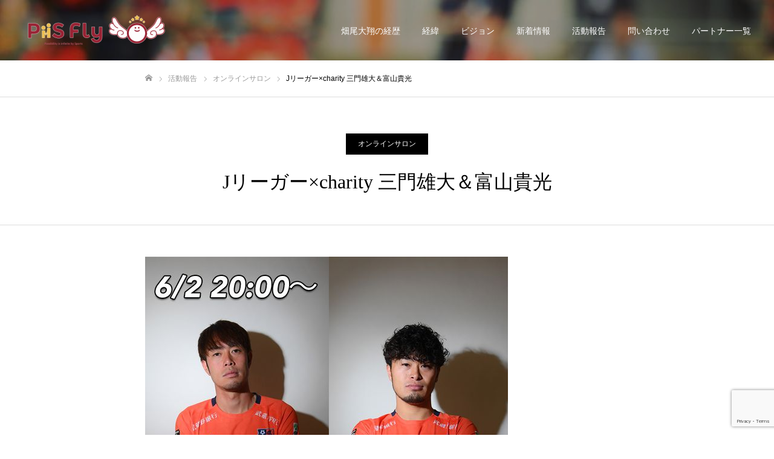

--- FILE ---
content_type: text/html; charset=utf-8
request_url: https://www.google.com/recaptcha/api2/anchor?ar=1&k=6LeXJfUqAAAAAMkKw568CZQxR3JNGyknjUYGdfSy&co=aHR0cHM6Ly9waWlzLWZseS5qcDo0NDM.&hl=en&v=7gg7H51Q-naNfhmCP3_R47ho&size=invisible&anchor-ms=20000&execute-ms=15000&cb=4ootm56l6v24
body_size: 48011
content:
<!DOCTYPE HTML><html dir="ltr" lang="en"><head><meta http-equiv="Content-Type" content="text/html; charset=UTF-8">
<meta http-equiv="X-UA-Compatible" content="IE=edge">
<title>reCAPTCHA</title>
<style type="text/css">
/* cyrillic-ext */
@font-face {
  font-family: 'Roboto';
  font-style: normal;
  font-weight: 400;
  font-stretch: 100%;
  src: url(//fonts.gstatic.com/s/roboto/v48/KFO7CnqEu92Fr1ME7kSn66aGLdTylUAMa3GUBHMdazTgWw.woff2) format('woff2');
  unicode-range: U+0460-052F, U+1C80-1C8A, U+20B4, U+2DE0-2DFF, U+A640-A69F, U+FE2E-FE2F;
}
/* cyrillic */
@font-face {
  font-family: 'Roboto';
  font-style: normal;
  font-weight: 400;
  font-stretch: 100%;
  src: url(//fonts.gstatic.com/s/roboto/v48/KFO7CnqEu92Fr1ME7kSn66aGLdTylUAMa3iUBHMdazTgWw.woff2) format('woff2');
  unicode-range: U+0301, U+0400-045F, U+0490-0491, U+04B0-04B1, U+2116;
}
/* greek-ext */
@font-face {
  font-family: 'Roboto';
  font-style: normal;
  font-weight: 400;
  font-stretch: 100%;
  src: url(//fonts.gstatic.com/s/roboto/v48/KFO7CnqEu92Fr1ME7kSn66aGLdTylUAMa3CUBHMdazTgWw.woff2) format('woff2');
  unicode-range: U+1F00-1FFF;
}
/* greek */
@font-face {
  font-family: 'Roboto';
  font-style: normal;
  font-weight: 400;
  font-stretch: 100%;
  src: url(//fonts.gstatic.com/s/roboto/v48/KFO7CnqEu92Fr1ME7kSn66aGLdTylUAMa3-UBHMdazTgWw.woff2) format('woff2');
  unicode-range: U+0370-0377, U+037A-037F, U+0384-038A, U+038C, U+038E-03A1, U+03A3-03FF;
}
/* math */
@font-face {
  font-family: 'Roboto';
  font-style: normal;
  font-weight: 400;
  font-stretch: 100%;
  src: url(//fonts.gstatic.com/s/roboto/v48/KFO7CnqEu92Fr1ME7kSn66aGLdTylUAMawCUBHMdazTgWw.woff2) format('woff2');
  unicode-range: U+0302-0303, U+0305, U+0307-0308, U+0310, U+0312, U+0315, U+031A, U+0326-0327, U+032C, U+032F-0330, U+0332-0333, U+0338, U+033A, U+0346, U+034D, U+0391-03A1, U+03A3-03A9, U+03B1-03C9, U+03D1, U+03D5-03D6, U+03F0-03F1, U+03F4-03F5, U+2016-2017, U+2034-2038, U+203C, U+2040, U+2043, U+2047, U+2050, U+2057, U+205F, U+2070-2071, U+2074-208E, U+2090-209C, U+20D0-20DC, U+20E1, U+20E5-20EF, U+2100-2112, U+2114-2115, U+2117-2121, U+2123-214F, U+2190, U+2192, U+2194-21AE, U+21B0-21E5, U+21F1-21F2, U+21F4-2211, U+2213-2214, U+2216-22FF, U+2308-230B, U+2310, U+2319, U+231C-2321, U+2336-237A, U+237C, U+2395, U+239B-23B7, U+23D0, U+23DC-23E1, U+2474-2475, U+25AF, U+25B3, U+25B7, U+25BD, U+25C1, U+25CA, U+25CC, U+25FB, U+266D-266F, U+27C0-27FF, U+2900-2AFF, U+2B0E-2B11, U+2B30-2B4C, U+2BFE, U+3030, U+FF5B, U+FF5D, U+1D400-1D7FF, U+1EE00-1EEFF;
}
/* symbols */
@font-face {
  font-family: 'Roboto';
  font-style: normal;
  font-weight: 400;
  font-stretch: 100%;
  src: url(//fonts.gstatic.com/s/roboto/v48/KFO7CnqEu92Fr1ME7kSn66aGLdTylUAMaxKUBHMdazTgWw.woff2) format('woff2');
  unicode-range: U+0001-000C, U+000E-001F, U+007F-009F, U+20DD-20E0, U+20E2-20E4, U+2150-218F, U+2190, U+2192, U+2194-2199, U+21AF, U+21E6-21F0, U+21F3, U+2218-2219, U+2299, U+22C4-22C6, U+2300-243F, U+2440-244A, U+2460-24FF, U+25A0-27BF, U+2800-28FF, U+2921-2922, U+2981, U+29BF, U+29EB, U+2B00-2BFF, U+4DC0-4DFF, U+FFF9-FFFB, U+10140-1018E, U+10190-1019C, U+101A0, U+101D0-101FD, U+102E0-102FB, U+10E60-10E7E, U+1D2C0-1D2D3, U+1D2E0-1D37F, U+1F000-1F0FF, U+1F100-1F1AD, U+1F1E6-1F1FF, U+1F30D-1F30F, U+1F315, U+1F31C, U+1F31E, U+1F320-1F32C, U+1F336, U+1F378, U+1F37D, U+1F382, U+1F393-1F39F, U+1F3A7-1F3A8, U+1F3AC-1F3AF, U+1F3C2, U+1F3C4-1F3C6, U+1F3CA-1F3CE, U+1F3D4-1F3E0, U+1F3ED, U+1F3F1-1F3F3, U+1F3F5-1F3F7, U+1F408, U+1F415, U+1F41F, U+1F426, U+1F43F, U+1F441-1F442, U+1F444, U+1F446-1F449, U+1F44C-1F44E, U+1F453, U+1F46A, U+1F47D, U+1F4A3, U+1F4B0, U+1F4B3, U+1F4B9, U+1F4BB, U+1F4BF, U+1F4C8-1F4CB, U+1F4D6, U+1F4DA, U+1F4DF, U+1F4E3-1F4E6, U+1F4EA-1F4ED, U+1F4F7, U+1F4F9-1F4FB, U+1F4FD-1F4FE, U+1F503, U+1F507-1F50B, U+1F50D, U+1F512-1F513, U+1F53E-1F54A, U+1F54F-1F5FA, U+1F610, U+1F650-1F67F, U+1F687, U+1F68D, U+1F691, U+1F694, U+1F698, U+1F6AD, U+1F6B2, U+1F6B9-1F6BA, U+1F6BC, U+1F6C6-1F6CF, U+1F6D3-1F6D7, U+1F6E0-1F6EA, U+1F6F0-1F6F3, U+1F6F7-1F6FC, U+1F700-1F7FF, U+1F800-1F80B, U+1F810-1F847, U+1F850-1F859, U+1F860-1F887, U+1F890-1F8AD, U+1F8B0-1F8BB, U+1F8C0-1F8C1, U+1F900-1F90B, U+1F93B, U+1F946, U+1F984, U+1F996, U+1F9E9, U+1FA00-1FA6F, U+1FA70-1FA7C, U+1FA80-1FA89, U+1FA8F-1FAC6, U+1FACE-1FADC, U+1FADF-1FAE9, U+1FAF0-1FAF8, U+1FB00-1FBFF;
}
/* vietnamese */
@font-face {
  font-family: 'Roboto';
  font-style: normal;
  font-weight: 400;
  font-stretch: 100%;
  src: url(//fonts.gstatic.com/s/roboto/v48/KFO7CnqEu92Fr1ME7kSn66aGLdTylUAMa3OUBHMdazTgWw.woff2) format('woff2');
  unicode-range: U+0102-0103, U+0110-0111, U+0128-0129, U+0168-0169, U+01A0-01A1, U+01AF-01B0, U+0300-0301, U+0303-0304, U+0308-0309, U+0323, U+0329, U+1EA0-1EF9, U+20AB;
}
/* latin-ext */
@font-face {
  font-family: 'Roboto';
  font-style: normal;
  font-weight: 400;
  font-stretch: 100%;
  src: url(//fonts.gstatic.com/s/roboto/v48/KFO7CnqEu92Fr1ME7kSn66aGLdTylUAMa3KUBHMdazTgWw.woff2) format('woff2');
  unicode-range: U+0100-02BA, U+02BD-02C5, U+02C7-02CC, U+02CE-02D7, U+02DD-02FF, U+0304, U+0308, U+0329, U+1D00-1DBF, U+1E00-1E9F, U+1EF2-1EFF, U+2020, U+20A0-20AB, U+20AD-20C0, U+2113, U+2C60-2C7F, U+A720-A7FF;
}
/* latin */
@font-face {
  font-family: 'Roboto';
  font-style: normal;
  font-weight: 400;
  font-stretch: 100%;
  src: url(//fonts.gstatic.com/s/roboto/v48/KFO7CnqEu92Fr1ME7kSn66aGLdTylUAMa3yUBHMdazQ.woff2) format('woff2');
  unicode-range: U+0000-00FF, U+0131, U+0152-0153, U+02BB-02BC, U+02C6, U+02DA, U+02DC, U+0304, U+0308, U+0329, U+2000-206F, U+20AC, U+2122, U+2191, U+2193, U+2212, U+2215, U+FEFF, U+FFFD;
}
/* cyrillic-ext */
@font-face {
  font-family: 'Roboto';
  font-style: normal;
  font-weight: 500;
  font-stretch: 100%;
  src: url(//fonts.gstatic.com/s/roboto/v48/KFO7CnqEu92Fr1ME7kSn66aGLdTylUAMa3GUBHMdazTgWw.woff2) format('woff2');
  unicode-range: U+0460-052F, U+1C80-1C8A, U+20B4, U+2DE0-2DFF, U+A640-A69F, U+FE2E-FE2F;
}
/* cyrillic */
@font-face {
  font-family: 'Roboto';
  font-style: normal;
  font-weight: 500;
  font-stretch: 100%;
  src: url(//fonts.gstatic.com/s/roboto/v48/KFO7CnqEu92Fr1ME7kSn66aGLdTylUAMa3iUBHMdazTgWw.woff2) format('woff2');
  unicode-range: U+0301, U+0400-045F, U+0490-0491, U+04B0-04B1, U+2116;
}
/* greek-ext */
@font-face {
  font-family: 'Roboto';
  font-style: normal;
  font-weight: 500;
  font-stretch: 100%;
  src: url(//fonts.gstatic.com/s/roboto/v48/KFO7CnqEu92Fr1ME7kSn66aGLdTylUAMa3CUBHMdazTgWw.woff2) format('woff2');
  unicode-range: U+1F00-1FFF;
}
/* greek */
@font-face {
  font-family: 'Roboto';
  font-style: normal;
  font-weight: 500;
  font-stretch: 100%;
  src: url(//fonts.gstatic.com/s/roboto/v48/KFO7CnqEu92Fr1ME7kSn66aGLdTylUAMa3-UBHMdazTgWw.woff2) format('woff2');
  unicode-range: U+0370-0377, U+037A-037F, U+0384-038A, U+038C, U+038E-03A1, U+03A3-03FF;
}
/* math */
@font-face {
  font-family: 'Roboto';
  font-style: normal;
  font-weight: 500;
  font-stretch: 100%;
  src: url(//fonts.gstatic.com/s/roboto/v48/KFO7CnqEu92Fr1ME7kSn66aGLdTylUAMawCUBHMdazTgWw.woff2) format('woff2');
  unicode-range: U+0302-0303, U+0305, U+0307-0308, U+0310, U+0312, U+0315, U+031A, U+0326-0327, U+032C, U+032F-0330, U+0332-0333, U+0338, U+033A, U+0346, U+034D, U+0391-03A1, U+03A3-03A9, U+03B1-03C9, U+03D1, U+03D5-03D6, U+03F0-03F1, U+03F4-03F5, U+2016-2017, U+2034-2038, U+203C, U+2040, U+2043, U+2047, U+2050, U+2057, U+205F, U+2070-2071, U+2074-208E, U+2090-209C, U+20D0-20DC, U+20E1, U+20E5-20EF, U+2100-2112, U+2114-2115, U+2117-2121, U+2123-214F, U+2190, U+2192, U+2194-21AE, U+21B0-21E5, U+21F1-21F2, U+21F4-2211, U+2213-2214, U+2216-22FF, U+2308-230B, U+2310, U+2319, U+231C-2321, U+2336-237A, U+237C, U+2395, U+239B-23B7, U+23D0, U+23DC-23E1, U+2474-2475, U+25AF, U+25B3, U+25B7, U+25BD, U+25C1, U+25CA, U+25CC, U+25FB, U+266D-266F, U+27C0-27FF, U+2900-2AFF, U+2B0E-2B11, U+2B30-2B4C, U+2BFE, U+3030, U+FF5B, U+FF5D, U+1D400-1D7FF, U+1EE00-1EEFF;
}
/* symbols */
@font-face {
  font-family: 'Roboto';
  font-style: normal;
  font-weight: 500;
  font-stretch: 100%;
  src: url(//fonts.gstatic.com/s/roboto/v48/KFO7CnqEu92Fr1ME7kSn66aGLdTylUAMaxKUBHMdazTgWw.woff2) format('woff2');
  unicode-range: U+0001-000C, U+000E-001F, U+007F-009F, U+20DD-20E0, U+20E2-20E4, U+2150-218F, U+2190, U+2192, U+2194-2199, U+21AF, U+21E6-21F0, U+21F3, U+2218-2219, U+2299, U+22C4-22C6, U+2300-243F, U+2440-244A, U+2460-24FF, U+25A0-27BF, U+2800-28FF, U+2921-2922, U+2981, U+29BF, U+29EB, U+2B00-2BFF, U+4DC0-4DFF, U+FFF9-FFFB, U+10140-1018E, U+10190-1019C, U+101A0, U+101D0-101FD, U+102E0-102FB, U+10E60-10E7E, U+1D2C0-1D2D3, U+1D2E0-1D37F, U+1F000-1F0FF, U+1F100-1F1AD, U+1F1E6-1F1FF, U+1F30D-1F30F, U+1F315, U+1F31C, U+1F31E, U+1F320-1F32C, U+1F336, U+1F378, U+1F37D, U+1F382, U+1F393-1F39F, U+1F3A7-1F3A8, U+1F3AC-1F3AF, U+1F3C2, U+1F3C4-1F3C6, U+1F3CA-1F3CE, U+1F3D4-1F3E0, U+1F3ED, U+1F3F1-1F3F3, U+1F3F5-1F3F7, U+1F408, U+1F415, U+1F41F, U+1F426, U+1F43F, U+1F441-1F442, U+1F444, U+1F446-1F449, U+1F44C-1F44E, U+1F453, U+1F46A, U+1F47D, U+1F4A3, U+1F4B0, U+1F4B3, U+1F4B9, U+1F4BB, U+1F4BF, U+1F4C8-1F4CB, U+1F4D6, U+1F4DA, U+1F4DF, U+1F4E3-1F4E6, U+1F4EA-1F4ED, U+1F4F7, U+1F4F9-1F4FB, U+1F4FD-1F4FE, U+1F503, U+1F507-1F50B, U+1F50D, U+1F512-1F513, U+1F53E-1F54A, U+1F54F-1F5FA, U+1F610, U+1F650-1F67F, U+1F687, U+1F68D, U+1F691, U+1F694, U+1F698, U+1F6AD, U+1F6B2, U+1F6B9-1F6BA, U+1F6BC, U+1F6C6-1F6CF, U+1F6D3-1F6D7, U+1F6E0-1F6EA, U+1F6F0-1F6F3, U+1F6F7-1F6FC, U+1F700-1F7FF, U+1F800-1F80B, U+1F810-1F847, U+1F850-1F859, U+1F860-1F887, U+1F890-1F8AD, U+1F8B0-1F8BB, U+1F8C0-1F8C1, U+1F900-1F90B, U+1F93B, U+1F946, U+1F984, U+1F996, U+1F9E9, U+1FA00-1FA6F, U+1FA70-1FA7C, U+1FA80-1FA89, U+1FA8F-1FAC6, U+1FACE-1FADC, U+1FADF-1FAE9, U+1FAF0-1FAF8, U+1FB00-1FBFF;
}
/* vietnamese */
@font-face {
  font-family: 'Roboto';
  font-style: normal;
  font-weight: 500;
  font-stretch: 100%;
  src: url(//fonts.gstatic.com/s/roboto/v48/KFO7CnqEu92Fr1ME7kSn66aGLdTylUAMa3OUBHMdazTgWw.woff2) format('woff2');
  unicode-range: U+0102-0103, U+0110-0111, U+0128-0129, U+0168-0169, U+01A0-01A1, U+01AF-01B0, U+0300-0301, U+0303-0304, U+0308-0309, U+0323, U+0329, U+1EA0-1EF9, U+20AB;
}
/* latin-ext */
@font-face {
  font-family: 'Roboto';
  font-style: normal;
  font-weight: 500;
  font-stretch: 100%;
  src: url(//fonts.gstatic.com/s/roboto/v48/KFO7CnqEu92Fr1ME7kSn66aGLdTylUAMa3KUBHMdazTgWw.woff2) format('woff2');
  unicode-range: U+0100-02BA, U+02BD-02C5, U+02C7-02CC, U+02CE-02D7, U+02DD-02FF, U+0304, U+0308, U+0329, U+1D00-1DBF, U+1E00-1E9F, U+1EF2-1EFF, U+2020, U+20A0-20AB, U+20AD-20C0, U+2113, U+2C60-2C7F, U+A720-A7FF;
}
/* latin */
@font-face {
  font-family: 'Roboto';
  font-style: normal;
  font-weight: 500;
  font-stretch: 100%;
  src: url(//fonts.gstatic.com/s/roboto/v48/KFO7CnqEu92Fr1ME7kSn66aGLdTylUAMa3yUBHMdazQ.woff2) format('woff2');
  unicode-range: U+0000-00FF, U+0131, U+0152-0153, U+02BB-02BC, U+02C6, U+02DA, U+02DC, U+0304, U+0308, U+0329, U+2000-206F, U+20AC, U+2122, U+2191, U+2193, U+2212, U+2215, U+FEFF, U+FFFD;
}
/* cyrillic-ext */
@font-face {
  font-family: 'Roboto';
  font-style: normal;
  font-weight: 900;
  font-stretch: 100%;
  src: url(//fonts.gstatic.com/s/roboto/v48/KFO7CnqEu92Fr1ME7kSn66aGLdTylUAMa3GUBHMdazTgWw.woff2) format('woff2');
  unicode-range: U+0460-052F, U+1C80-1C8A, U+20B4, U+2DE0-2DFF, U+A640-A69F, U+FE2E-FE2F;
}
/* cyrillic */
@font-face {
  font-family: 'Roboto';
  font-style: normal;
  font-weight: 900;
  font-stretch: 100%;
  src: url(//fonts.gstatic.com/s/roboto/v48/KFO7CnqEu92Fr1ME7kSn66aGLdTylUAMa3iUBHMdazTgWw.woff2) format('woff2');
  unicode-range: U+0301, U+0400-045F, U+0490-0491, U+04B0-04B1, U+2116;
}
/* greek-ext */
@font-face {
  font-family: 'Roboto';
  font-style: normal;
  font-weight: 900;
  font-stretch: 100%;
  src: url(//fonts.gstatic.com/s/roboto/v48/KFO7CnqEu92Fr1ME7kSn66aGLdTylUAMa3CUBHMdazTgWw.woff2) format('woff2');
  unicode-range: U+1F00-1FFF;
}
/* greek */
@font-face {
  font-family: 'Roboto';
  font-style: normal;
  font-weight: 900;
  font-stretch: 100%;
  src: url(//fonts.gstatic.com/s/roboto/v48/KFO7CnqEu92Fr1ME7kSn66aGLdTylUAMa3-UBHMdazTgWw.woff2) format('woff2');
  unicode-range: U+0370-0377, U+037A-037F, U+0384-038A, U+038C, U+038E-03A1, U+03A3-03FF;
}
/* math */
@font-face {
  font-family: 'Roboto';
  font-style: normal;
  font-weight: 900;
  font-stretch: 100%;
  src: url(//fonts.gstatic.com/s/roboto/v48/KFO7CnqEu92Fr1ME7kSn66aGLdTylUAMawCUBHMdazTgWw.woff2) format('woff2');
  unicode-range: U+0302-0303, U+0305, U+0307-0308, U+0310, U+0312, U+0315, U+031A, U+0326-0327, U+032C, U+032F-0330, U+0332-0333, U+0338, U+033A, U+0346, U+034D, U+0391-03A1, U+03A3-03A9, U+03B1-03C9, U+03D1, U+03D5-03D6, U+03F0-03F1, U+03F4-03F5, U+2016-2017, U+2034-2038, U+203C, U+2040, U+2043, U+2047, U+2050, U+2057, U+205F, U+2070-2071, U+2074-208E, U+2090-209C, U+20D0-20DC, U+20E1, U+20E5-20EF, U+2100-2112, U+2114-2115, U+2117-2121, U+2123-214F, U+2190, U+2192, U+2194-21AE, U+21B0-21E5, U+21F1-21F2, U+21F4-2211, U+2213-2214, U+2216-22FF, U+2308-230B, U+2310, U+2319, U+231C-2321, U+2336-237A, U+237C, U+2395, U+239B-23B7, U+23D0, U+23DC-23E1, U+2474-2475, U+25AF, U+25B3, U+25B7, U+25BD, U+25C1, U+25CA, U+25CC, U+25FB, U+266D-266F, U+27C0-27FF, U+2900-2AFF, U+2B0E-2B11, U+2B30-2B4C, U+2BFE, U+3030, U+FF5B, U+FF5D, U+1D400-1D7FF, U+1EE00-1EEFF;
}
/* symbols */
@font-face {
  font-family: 'Roboto';
  font-style: normal;
  font-weight: 900;
  font-stretch: 100%;
  src: url(//fonts.gstatic.com/s/roboto/v48/KFO7CnqEu92Fr1ME7kSn66aGLdTylUAMaxKUBHMdazTgWw.woff2) format('woff2');
  unicode-range: U+0001-000C, U+000E-001F, U+007F-009F, U+20DD-20E0, U+20E2-20E4, U+2150-218F, U+2190, U+2192, U+2194-2199, U+21AF, U+21E6-21F0, U+21F3, U+2218-2219, U+2299, U+22C4-22C6, U+2300-243F, U+2440-244A, U+2460-24FF, U+25A0-27BF, U+2800-28FF, U+2921-2922, U+2981, U+29BF, U+29EB, U+2B00-2BFF, U+4DC0-4DFF, U+FFF9-FFFB, U+10140-1018E, U+10190-1019C, U+101A0, U+101D0-101FD, U+102E0-102FB, U+10E60-10E7E, U+1D2C0-1D2D3, U+1D2E0-1D37F, U+1F000-1F0FF, U+1F100-1F1AD, U+1F1E6-1F1FF, U+1F30D-1F30F, U+1F315, U+1F31C, U+1F31E, U+1F320-1F32C, U+1F336, U+1F378, U+1F37D, U+1F382, U+1F393-1F39F, U+1F3A7-1F3A8, U+1F3AC-1F3AF, U+1F3C2, U+1F3C4-1F3C6, U+1F3CA-1F3CE, U+1F3D4-1F3E0, U+1F3ED, U+1F3F1-1F3F3, U+1F3F5-1F3F7, U+1F408, U+1F415, U+1F41F, U+1F426, U+1F43F, U+1F441-1F442, U+1F444, U+1F446-1F449, U+1F44C-1F44E, U+1F453, U+1F46A, U+1F47D, U+1F4A3, U+1F4B0, U+1F4B3, U+1F4B9, U+1F4BB, U+1F4BF, U+1F4C8-1F4CB, U+1F4D6, U+1F4DA, U+1F4DF, U+1F4E3-1F4E6, U+1F4EA-1F4ED, U+1F4F7, U+1F4F9-1F4FB, U+1F4FD-1F4FE, U+1F503, U+1F507-1F50B, U+1F50D, U+1F512-1F513, U+1F53E-1F54A, U+1F54F-1F5FA, U+1F610, U+1F650-1F67F, U+1F687, U+1F68D, U+1F691, U+1F694, U+1F698, U+1F6AD, U+1F6B2, U+1F6B9-1F6BA, U+1F6BC, U+1F6C6-1F6CF, U+1F6D3-1F6D7, U+1F6E0-1F6EA, U+1F6F0-1F6F3, U+1F6F7-1F6FC, U+1F700-1F7FF, U+1F800-1F80B, U+1F810-1F847, U+1F850-1F859, U+1F860-1F887, U+1F890-1F8AD, U+1F8B0-1F8BB, U+1F8C0-1F8C1, U+1F900-1F90B, U+1F93B, U+1F946, U+1F984, U+1F996, U+1F9E9, U+1FA00-1FA6F, U+1FA70-1FA7C, U+1FA80-1FA89, U+1FA8F-1FAC6, U+1FACE-1FADC, U+1FADF-1FAE9, U+1FAF0-1FAF8, U+1FB00-1FBFF;
}
/* vietnamese */
@font-face {
  font-family: 'Roboto';
  font-style: normal;
  font-weight: 900;
  font-stretch: 100%;
  src: url(//fonts.gstatic.com/s/roboto/v48/KFO7CnqEu92Fr1ME7kSn66aGLdTylUAMa3OUBHMdazTgWw.woff2) format('woff2');
  unicode-range: U+0102-0103, U+0110-0111, U+0128-0129, U+0168-0169, U+01A0-01A1, U+01AF-01B0, U+0300-0301, U+0303-0304, U+0308-0309, U+0323, U+0329, U+1EA0-1EF9, U+20AB;
}
/* latin-ext */
@font-face {
  font-family: 'Roboto';
  font-style: normal;
  font-weight: 900;
  font-stretch: 100%;
  src: url(//fonts.gstatic.com/s/roboto/v48/KFO7CnqEu92Fr1ME7kSn66aGLdTylUAMa3KUBHMdazTgWw.woff2) format('woff2');
  unicode-range: U+0100-02BA, U+02BD-02C5, U+02C7-02CC, U+02CE-02D7, U+02DD-02FF, U+0304, U+0308, U+0329, U+1D00-1DBF, U+1E00-1E9F, U+1EF2-1EFF, U+2020, U+20A0-20AB, U+20AD-20C0, U+2113, U+2C60-2C7F, U+A720-A7FF;
}
/* latin */
@font-face {
  font-family: 'Roboto';
  font-style: normal;
  font-weight: 900;
  font-stretch: 100%;
  src: url(//fonts.gstatic.com/s/roboto/v48/KFO7CnqEu92Fr1ME7kSn66aGLdTylUAMa3yUBHMdazQ.woff2) format('woff2');
  unicode-range: U+0000-00FF, U+0131, U+0152-0153, U+02BB-02BC, U+02C6, U+02DA, U+02DC, U+0304, U+0308, U+0329, U+2000-206F, U+20AC, U+2122, U+2191, U+2193, U+2212, U+2215, U+FEFF, U+FFFD;
}

</style>
<link rel="stylesheet" type="text/css" href="https://www.gstatic.com/recaptcha/releases/7gg7H51Q-naNfhmCP3_R47ho/styles__ltr.css">
<script nonce="Jo53PTN9qexu1wpxDepXqg" type="text/javascript">window['__recaptcha_api'] = 'https://www.google.com/recaptcha/api2/';</script>
<script type="text/javascript" src="https://www.gstatic.com/recaptcha/releases/7gg7H51Q-naNfhmCP3_R47ho/recaptcha__en.js" nonce="Jo53PTN9qexu1wpxDepXqg">
      
    </script></head>
<body><div id="rc-anchor-alert" class="rc-anchor-alert"></div>
<input type="hidden" id="recaptcha-token" value="[base64]">
<script type="text/javascript" nonce="Jo53PTN9qexu1wpxDepXqg">
      recaptcha.anchor.Main.init("[\x22ainput\x22,[\x22bgdata\x22,\x22\x22,\[base64]/[base64]/[base64]/[base64]/cjw8ejpyPj4+eil9Y2F0Y2gobCl7dGhyb3cgbDt9fSxIPWZ1bmN0aW9uKHcsdCx6KXtpZih3PT0xOTR8fHc9PTIwOCl0LnZbd10/dC52W3ddLmNvbmNhdCh6KTp0LnZbd109b2Yoeix0KTtlbHNle2lmKHQuYkImJnchPTMxNylyZXR1cm47dz09NjZ8fHc9PTEyMnx8dz09NDcwfHx3PT00NHx8dz09NDE2fHx3PT0zOTd8fHc9PTQyMXx8dz09Njh8fHc9PTcwfHx3PT0xODQ/[base64]/[base64]/[base64]/bmV3IGRbVl0oSlswXSk6cD09Mj9uZXcgZFtWXShKWzBdLEpbMV0pOnA9PTM/bmV3IGRbVl0oSlswXSxKWzFdLEpbMl0pOnA9PTQ/[base64]/[base64]/[base64]/[base64]\x22,\[base64]\x22,\x22LjrDnsOiw7QHwoTDhl8SNW4mI8OKwpYufcKyw78VbEPCtMKhVFbDhcOiw4hJw5vDv8K7w6pcRTg2w6fCmR9Bw4VVczk3w73DqMKTw4/Dl8K9wrg9wq/[base64]/CqcOHwr/Cr1gvwr9ewrLCkcOJK8KeQ8OLdHN/Oyw6WMKEwpw6w7QbanY0UMOEJW8QLTzDsydzaMO4NB4fLMK2IUXCpW7Cik8rw5Zvw7bCp8O9w7l8wpXDszMvAgNpwq/Cg8Ouw6LClnnDly/DtcOEwrdLw6zCsBxFwqvCiB/[base64]/wp/DkMO4wqfDgcO1bnQhwpzDn8KKwqcrRELDssO2bnTDl8OGRXPDicOCw5QsSMOdYcK5wq0/SU3DmMKtw6PDhy3CicKSw6TCtG7DusKdwokxXWVFHF4Xwo/Dq8OnQSLDpAE5bsOyw79Vw70Ow7d/PXfCl8O1HUDCvMKvGcOzw6bDjid8w6/ChHl7wrZTwpHDnwfDucOMwpVUK8Kiwp/DvcObw6bCqMKxwr11IxXDjwhIe8OIwqbCp8Kow6HDmMKaw7jCssKLM8OKZlvCrMO0wp8dFVZVJsORMELCosKAwoLCpsO0b8Kzwo7DjnHDgMK3wpfDgEd0w77CmMKrM8OQKMOGYmpuGMKTVyN/[base64]/[base64]/[base64]/Z8KoP0gQT8KPw6fDuMKfSsO7Th5cwqXDhBA7wofCknfDvsODw4YyEQTCg8O3bcKbMsOkccKIQQR1w44Qw6HDrjvDmsOgTG3DrsKAwrbDnsOhFcKwVm0DF8KZw6HDvwY6ZnMMwp3CuMO/O8OXKnp7AMOBwrvDnMKWw4lvw7LDssK3BxfDmgJWQC8vWMOmw7dvwqzDllrDpsKmK8OcYsOLYldZwqRebgRGTWNJwr97w7nDnMKGCsKAwoTDoF/Ci8OABMOsw40dw60kw44kWEx2IifDmDVwUsOzwqp0QmLDjcOhVkFCwqJBX8OgKsOGUXAMw403BMOMw6jCs8K4Tz3CpsOtKF4Qw6EkeSN2YcKMwofCkHFXM8O5w53CtMK2woXDtifCmsONw6fDpsOrbMOEwpXDuMOvJMKgwp7Di8OFw7I3a8ONwo47w6rCgBZGwpg/w6k5wqYEbhLCnTNxw7E4U8OtQ8OpRsKhw41PEsKEc8KLw4rCocOWbcK7w4fCjzImdgrCiHnDqQnCpsKjwrNsw6gQw44pO8Knwoxnw7x1P2fCp8OdwpnCisOOwpfDscOFwoPDukbCqsKDw7B/[base64]/[base64]/CiBNVU8Oswp3Cpw/DnQ54w5BawrRPOldcw4PCglrCikPDkMK6w7Z9w6gOWsO7w7gzwrPCkcO9IEvDusO0ScKrFcK/[base64]/Cm8KHCWHDj8KiwqHDlmp8w6HCkcOJwqNFw5LDgcOfwoTDq8KLO8OpdA5+F8OJwrQoGHTCosK6w4rCgnnDp8O8w7bChsKxaXVUazDCpGTCmcKGFT3DiSfClynDt8ONw7JbwqNrwrfCisKSw4XCosO4Qz/Cq8KWwowEMhI6wpR6C8O6LcKDEMKHwopbwq/DssOrw4d5WcKOwozDrgABwpfDgsOTWsKRwqU1asO3SMKSGsO/bMO9w5nCsnbDlsK/EsKzRgLDsCfDpFgnwqU8w4DDvFzCt2vDtcK/[base64]/Ch8Onw7AqM3bDoFHDm2TCi8OhW8O3w5MxUcOtw5PDkmPCozDCvS3DgcKTUkUlwr98worCox7DsxgFw5dhLTIFXcKfKcONwonCt8O1XQHDnsKuIcOCwpsMQ8Kww7oqwqfDrhkeTsK5Uyd7YcO3wqNlwo7CgALCt3gxNFzDt8K1woYIwqnDnFvDj8KIwr5Vw7x4IS/CoAgxworDvsKbMsOxw4drwpcMccObQVIMw6zCthvDscO/w7spSGx6Z2PCmHnCrwsNwqrCnC3Ci8OuaWHCq8KoSWrCkcKII2Bpw5rCpcKJwq3DnsKnfV9aF8Kfw6hKaQtwwpl+eMKzacKWw5pYQsK1MCcvUcOTGcKMwobCm8OFw7pzTcK+K0rChsO3GkXCtcK+wp/DsX/CusORcmZjNcKzw5rDuVJNw4nDt8OIC8O/w6JjS8KNYWvDvsKqwp3DtDnDhj8ywpwSQFBQwpTCmA9jwphNw7zCocKpw4jDscOjF085wo1NwodfGcO+YU/ChgLCmwRDw6jCt8KCHcKbU3VJwrZQwqPCoR0UTx8kBXNLwrzCo8KAIcOYwozCrcKEaicBND1hKnrDnSvDpsOeUVXCp8OmGsKOQMO8w6Euw74JwpDChkxkBMOtw7AsbsOyw7XCscOwScODcRjDt8KiA0zCtsK/[base64]/w71Rwp5rR8OifXB1wr/DuVvCu8O4wp/Ch8O2wo9HDirCiHtiw5/[base64]/DhjPDgcONw7bCnyROEcOEwo/Cl8O1D0RJVXFvwpI6bMO+woPDnEZ8wpdIQhQXwqdZw7rCnjMgQipKw7BLa8OoIsKtw5nDiMOMw6knw7jCpl/[base64]/CqHFdw68gw7FXw4Z5w6QRw57DrMKqdMK/UcKOwqrChsOnwpIrZcOPCBnClMKCw4zCksKJwoY3ClXCn0TClsK7L2crw57Dn8KuPyvCik7DizJPw6zCh8OEZQpgQEJ3wqAow6XCthoRw78cVMO6wpckw7crw4vDsy5ow7tswo/CmlVsMsKCesKCRknClj93dMK8wop1wp3DmRVZwo0Jw6U6BsOqw61gwqjCoMOZwo0fbA7ClXnCp8K1R3HCr8K5Pm/[base64]/w7vDrCTCkX3Cm1XDsG7CkTHDvlo0DyDConjCs39/VMKrwqE3wqIqwrUdw5QTw5lBS8KlIjDDmRNkDcK4wrh2TAlHwqRWMcKrwotdw6LCtMOGwocCEMOtwotcCMKlwofDksKMw6TCgmlywoPCijVhIMKfB8OyGsO/w4xTwrkCw59hFkrCpcOPC3TCjcKwNWVbw4XDlT0FZQ/ChcOTw6MwwpEnCQxMdMOTwq7Dr2/DhsOgY8KMX8OHHsO6Zi3CucOgw67Cq3Yvw6rCvsKIwpvDpSlSwr7CkcK6wr1Dw441w4HDvhpGHx7DjcO4f8OXw61GwoHDgAjDsVofw7Z2w4/CqCfCnjFIDcO+AnDDk8KwEgvDvzYKH8KLw5fDocOiWsK0GHdmwqRxJMK8woTCucOqw77Cn8KBfh4bwp7DnTJsIcKPw5LChCEfEWvDrMOMwoYyw6/[base64]/wr/Dh3XCuE0xwqonw5fDnUPCnMKOQ8Klwq3Dv8OSw50pEgJXw7JFMcKiwrLDum7CvMKCw4wdwqLCnMKWw5TCvmNuw57DiC5tPMOTHypXwpHDp8ODw6PDsid9J8K/I8O9w40CS8OTAylcw499OsKdw4ZOwoEEw6XClR00w53DgMO7w5bDgMOVcx8fCcO3A0nDsW3ChSpBwqHCncKiwqnDvifDvMK7I17CmsKCwqDCvMOVbxLCr3LCmE45wrbDiMK8OcKCXMKDw4pBwr/DqsOWwowKw5XChsKHw7XCvz3CpU9XacOuwoMIIEHCj8KNw6vCtsOKwqjCi3HCp8OEw5TCkgvDuMKqw4XCusKlw7FWNAsNBcO1wrIBwrgiL8O2KR4af8KRIUbDnMOrL8KhwozCsgfCvRdWZ3o5wofDii9FdV/Cq8K6HjbDlMKHw7leIm/CigPDlsO0w7Qaw6zDp8O6cBzDm8Oyw5IgVcKwwprDhsK4HAEIS1bDrS4swp5afMKgBMOgw70LwpQgwr/Cg8OpDcKbw4BGwrDCoMOOwp4Pw6XCm1TDtMOKLg5ZwofCkGA5BcKWYcO3wqLCpMK/[base64]/CpWTDiwdgC8O9w7PDvk03wq3CkcK8PX91w77CqsOiUsKXMQXCjQLCjDwnwqVySjvCoMOBw6obbXPDlhzDosKwOkHDo8KcCxtxL8KqMQJEwobDmsOeR1MIw5gvcyQIw78jBg3DhcOcwpQkAMOuwoPCocOZFAjCqMOuw4/DhA7CtsObw7knwpUyOWnDlsKbDMOCGR7DscKLVUTCpcOgwoZZVB1yw4g/EkVZTMO8w6VVwpnCtMOcw5VOTDHCo0EGw4p0w6sQw4Mtw7sTw6/CjMO4w5BIW8OVGwbDpMKUwrhJwrnCmi/DmcO+wqMUBURnw6HDusK3w5VtIBALwqrCqkfCn8KuVsOAw5/[base64]/PF9LCURuHnHDvsO4Clkpw6ZbwrM1MjdFwpnCuMOlUkR6QsK8BEhhQCkBecOYJcO0U8KyWcKzwr8UwpdXwr0ww7gmw7ZIPzAZHyRIwrhLIRfCqcKzwrJBwrjCpnHDrA/Dn8ODw7DCgTbCk8K+ecKcw7AMwrLClmUdAwslZMKFNBsYE8OZBcOnSg7CgR/[base64]/DnDHCg1bDvnVWf8KvwpLDpR5kMmYOXzxdAUlkw4AgXy7DgA/DkMK7w6vDh2QWVgHCvl0afX3Cq8OEwrU/bMK1CmMIwpMUeGphwpjDn8Olw5rCtSEzwoNwbxkzwqxDw6vCuhdrwoNyG8KtwrXCu8OLw5Aqw7ZJcMOGwpXDuMK7ZMKjw53DjVHDnlXDnMOCwrrDrywYDiZ5wpjCgAXDqMKVDiTDsCFMw77DmgnCojAOwpRUwpvCgsOTwplrw5DCgw/Do8OIwqA/GTo+wrcvdcKww7zCgUfDtkvCiC3Cs8Ogw79wwqzDnsK6woLCsDxpR8OqwoLDjMKYw4gaLk7Dl8OQwrkLfcO7w6bCmsONw57DqcOsw5LDvhDDo8Klwolkw6ZHw6IUK8O5acKJwrliHMKcw4TCr8OOw7AJbzkpPirDrknCoEvDjxTCm39bEMKRKsO/[base64]/DssOGwqHCjx1nXsO5ETM7w49Hw7PCiRPCn8KGw6Afw5fDocOQfsOYN8KsV8KdUcKqwq42fsOPMmInZsK+w4nCpMOFwpfCisKyw77CnsO1N0ZgImHCrcObB3JFWiE8Vx1Bw5HCsMKhHBPDscOrMnHCvHdTwogCw5/CtsK8w6VyAcOhwpUjdzbCtMKOw6JxLRHDgVF+w5rCrsKuw7LCmznDv0PDrcKhwo4iwrMtTQgTw5XDow/[base64]/Dr8OFVDIHwqrDmjpheR9rbS3DvcKbeMKkbgwjQMOPcsK+wqzDh8O5wpXDhcK9SEjCgsOGdcK0w6bDgsOORkXDuWg8w5DDrsKnYS3Dm8OEw5/Dh3/Ct8OtbMO6ccO2c8K+w4HCssK5ecOgwoYiwo1Wf8KzwrlHwppLUmhpw6Ujw4fDr8KLwrFlwrTDsMO/wr1BwoPDlFXCnMKMwrDDi35KU8OKw47CllVKw4UgcMONw5FRI8OqFHJ8wqoWfcOsGxcew586w6Vuwo5MbSYBARbDvcKORyXCizUOw4/[base64]/R8KUwpBVNA9+w7PDncO4woluFTrCncKAG8KCwrnCocOWwqfDiSfCscKrAyPDukzCnnXDgjwqHsKvwpvDuwbCv2M5Gw3DtDoSw4jDuMOVHFgmw4tQwr0ywp/DvcO1wqo3w7gIw7DDkMK9BsKvbMOgI8OvwrLDvMK0w6YkR8OVAD1rw4vDscKbWlpkD0xkYVN6w7vCimB3NS0/ZH7DtAvDlA7ClXcwwqLDpQU3w4bClXjChsODw7kedA8gGsK5KVzDnMKtwos3RCTCiisew5LDh8O+QsKsFHLDnzYcw6MDwo8uM8OleMO/w43CqcOhwopUJCZlUF/DtTrDpSnDhcOOw5UrZMK4wp3Dl1kXJFzDphzCm8KowqDDt28pw5HCgcOyBsOyFl8ew5bChkMrwoBgE8OIwq7Dvi7CgsOPwrscFcOEw7TDhQ/DjwHCm8KYIRY+wr4uNmlORcKSwq4mMyTCgsKIwq47w4jDlMKgDzk7wppZwp/Dt8KueCBgVsKwY1RawoBMw6zDv0x4LsKSw6JLJWMBW3FoAm0qw4cHfsOnHcO8bhXCuMOzK2rDhUfCvcOWdsOeNWQ6Z8Osw7tIS8OjTCnCmcO2B8KBw6JwwrwKBHvDq8OqTcK/Vk3CucKmw6Yzw40Nw77DksOGw7NebWQuZcKXw4QxDcOZwqcLwqxpwpxtGcKGUSbCvMOCMcOAacOwAkHCl8KJwr7DiMOdW1VAw4XCrAIwJCvChlHDrggww7HDsQfCgRM0V3XCtVtOwpvDg8Okw7HDgwANw5bDmsOiw5/[base64]/DrXsoRFIQw5Bjwpk5P1IcfcO2RcKFCjDDh8Ozwo/Cq2NSDsKcCWoVwpfDt8OrC8K8dMKmwoxzwrDCnkYGwrQDawjDqltRwpgLWWPDrsKiYj8jOnbDu8K9fyjCpGbDuDgrATxYwqTCpmXDkzFCw7HChiE4w5cgwrUwGMOAw7JjSWbCo8KAw79cXBl3EMOyw6jDuE9VKH/DvhXCqMOowo1ew5LDgWjDoMOnWMO1wqnCsMK2w7d9wpoCw7XCm8KZwpBIwrM3wq7CosO5ZsK7eMKsVgsuJ8O/woDCi8O7HMKLw7rCtXbDkMKRTiDDmsOfCT1nw6F8ecKracOQIsONJ8KUwrzDhAVDwqw4w6Eswqgbw6fClcKNwojDghXCi3PDiGkNa8OeQcKFwrpBwoPDpxfDosK7eMO1w6o6NykWw4IVwogFY8Ozw4kxY1w8wqDCnwgUcsODU1DCsTdvwqwYdCvChcO3fcOIwr/CszUIw5vCgcODcyrDrXBTw6M2H8KGVcO2dCdMAMKfw7DDs8KPPi9DQywlw43CmAfCqAbDm8OCbykFRcKMJ8OawrtpC8Kzw4LClirDnA/CqzzCoWZawr1IKF1+w4DCqMKyLjrDicOsw7XCrz9iwqcbw4fDmFHCpMKiDsObwo7DosKHwprCv1jDkcO0w7tkRGPDt8K6w4XDtARSw5BrHzbDrBxBZsOmw7fDiEx8w6RCJF/DnMKsc3kgYnsbw4vCi8ODWFzDiSlgwq8Cw6TCjsKHYcK/KsK8w496w7MKEcKXwrPDt8KOWhfDiHXDjgMkwoLCnCVyOcKCTj52AkoKwqvCusK0AUQCQB/ChsKAwqJ0woXCq8ONfsO7RsKHwo7CoiRCcXfDgCJQwoIRw57DnMOKRTY7wpjCmFBHw4rChMOMN8OLXMKrWzRzw5/DqxbCt0TCsFlaQsK4w4RYZX87w5sPZgbDsFAkK8KLw7HCqDFYw6XCphXCvcKbwp7Dqj/DmsKTHsKYwqjCjQPDiMKJwrfCkhzDpX9jwpM+w4QfPlLCjcKhw63DosOlTsKDQxzCnsOVOiNvw5hdZXHDn1zCmVtNT8OscXfCsVTCocKUw47CnsKJZzUfwqLDj8O/[base64]/[base64]/R8OZRMKtEsK6fsOYBi/[base64]/[base64]/Dr8OVw5nCksOcwoHClRxXw4/CjMKfwrxdw67Dgid6wpPDrcKowop4woQXA8K5BcOGwqvDqlNgZQxywpLDkMKZw4LCs1/DlFLDoSDClE3DmA7Do29bwr43cBfCk8Kqw7rCisKIwrtqPhnCs8KSwozDoHlJecKuw4/CnWNYw6YpWlkKwqN5PzPDjCBvw5IQcWJlwqXCilxpwrhfGMKzXjLDmFfCvMO7w77DkMKyVcKywpo+wqLDosKjwrlnG8ODwr/ChMKPBMKxeT/[base64]/wozDkl4iYcKNwrTCu3vCmsOGw4c9wq5fwrTDgsO/[base64]/wrPDoltzwo7CrB/ChMOxOsOfFA7DnD7Duj3Ct8OPDnrDpCxpwpdhK1tWKcO4w5tjJcKOwqPConHCpXbDqcK3w5DDizVvw7PDmwBfEcOlwq7CuBnCv356w4bClwIdwoPCvsOfP8OAMMO2w5nDiWQkbjbDuCVHwqJGIhrCvUxNwo/CmMKFcmMKwoBawq1dwqsJw5QVLsOTQcO2wq1/wro1QGrDh0wjLcOBwqnCsC8OwoM8wr7DosObAMKgCsOvCl0Dwqw6wo/DnsOjcMKBF1JVJcOCMh/Du2vDkVnDs8KiSMOww4MJHMOUw4rCiWRPwrfDrMOcUsK/wozClVrDiUJ/woE7w4Adwod6w7MwwqB3RMKSYsKcw53Dj8OJOcKmEwPCmxJueMKwwrTDtMKnwqNqdcOgQsOgwqDDl8KeQU91w6/Cm33CjsKCAMOWwpbDuhzCnzAofsOrLn9iOcO3wqJCwr40w5HClsOSFnVxw6jCvnTDoMKbX2RZw4XDtGHCi8KZwpbCqETCi0NgP3HClXc0NsK0w7zChRfCtsO0LQPCtxhWGGhdcMKGb2PCpsOVwppmwooAw5xNGMKKwpjDrsOjwqTDsh/CnmMSf8KiJsODS3nCssOVeC06UcOxe0F0ABTDjMOPw6zDtnvDqcOWw6cWw7tFw6I8woxmbBLCg8KCHsKgKsKnIcO1b8O6wrsew6wBeSEZEhE6w5/CkFjDskUAwrzCg8KmMSULEFXDu8K7DFJxF8KHAB3Ci8KnBSIjwrZxwpXCvcOHTlfCpw3DjsOYwoTCgcKgNTnCg0/DiU/Ci8O6Xn7CkBkbChHCsBQww6HDo8O3fy3DuRoAw7/Ck8Kaw4PCgcKmIl5FYBU8BMKEw7lfJ8O3E0JHw6Q5w6rCoTXCmsO2w4oEWUBIwoFbw6xuw7bDoxXCjcOjw7oUw7Msw6LDsVBGNkDCgyDDvUR6Ji0wXMKqwr0tY8KJwovDjMKvS8Odw77Ct8KpSg9eNBHDp8OLw6srVxDDkEUSHn8dPsO2UX/Ct8KJwqkGHRUYMBPCscO+U8KsJsOQwpbDscKiWWnDo0XDtCAFw6fDoMOde0DCnyYZaXnDhR4kw6k4O8OgAh/DlzrDvMKOeE8bMETCvigPw6AfVXsMwodewr8WfU7DhcOZwqvClycYV8OUZMO/[base64]/ClzF1w6Mew7rDuDjDrsKFwonDuycAaMKyw67Cm8O3CMK9wpREw43DtcOpwq3DucOWwojCrcOIHkE1ZQUCw7RnGcOkNMKJWAlZRSRSw4DChcOfwrdgw6/DhzESw4cewojClhbCoglKwo7DgQPCoMKjRSxEXQXCscKrUsO6woo8UMKGwp3CuxPCl8KUXMOwQWXCkSwEw4vDoDrCkDgqMMKxwq/DrDHChMOZD8K/XmowXsOuw5wJBQHCiT/CjEJvIMKePsOlwpHCvXjDi8OaEjXDrXXChH0YUcK5wqjCph3CrxDCgnfDq2/DkT3DqDw0XGbDmsO2E8OEwqbCm8OgeTMdwqzCi8OewqkwTSAdLcKOw4NlLMKiwq9tw6vCtcKaEWU2wrDCuCEZw5/DmlxtwpciwrNmR23CgcOOw77Ck8KrXXHCpEbCp8KyNcOowqB2VXXDr1bDo0oYa8Oww65qZsKgGS3CvnbDnhcWw7Rmaz3DhMKuwq4Ww7nDlk7CizksBz1DHMOVdxIew7ZFPcO3w7NCwqAKT1ETwpoVw5/Dh8OZK8KFw6TCoQnClkQ5XETDicKvNht6w5PCixXCp8Kjwr83aR/DhcOoMkXCvcORA3AHXcKNacKsw4wVGHDCscO5wq3DsyDCgsKoecOdRcO5eMOHfC8QMcKJwq/DuUYIwoYaInjDslDDlw/Cv8O4ITADw4/DpcOGwrfDpMOMwr46wr4bwpodw6ZFwqMZwovDvcKpw7ZCwrpuaWfCv8KpwrkGwoFsw5djNcOMO8KxwrvClMOiw4sSNlLDsMOaw5/Cul/Du8ODw6TChsOrw50ia8OiYMKGSMO3fsKDwqw1bsOwUyNzw4fDiDUJw4Jiw5/[base64]/CosOAwoRBZU8yw5kZw4RbU8O0woxJK27DmTE7woJ3wqIhV2IVw7jDhcOWeWLCtD7Cl8K6ecK8HsKQPhRte8Kkw4rCmsKmwptuYMKBw4xOSBU9YTnDu8K6wqpNwoMeHsKUw4I1J0Z+JCvDqzlwwo/[base64]/NsKHOSR0wotVCMK7KlpEwqrDqwXDpEBkwrp7KQPDlMKEZGxhAAbDn8OjwrEeHMKnw7rCh8OTw53DrR1fW2HDjsKhwrzDnnwEwoPDucOiwp0owr3Cr8KawonCqMO2aQgpwrDCunTDpXYSwovCn8OdwqYtNcK/[base64]/Ds1Ytw7/Cun1FGcOkw6YcwpxpVcK1w5zDjcKVOMKzwpLCpRXCkBvDgTHDosKwdjAswqpZf1A4wq7DlFQXNT/[base64]/DtW1FWwF2w755T2gzfBbDpcK+wpldZ01WV2c8w7LCuW7DtHzDs23ChDHDkMKmWDMKw5TCuTVbw6fCjcOjDTXDnsOkd8K/w5BMeMKww4xhJQPDolLDjGTDrGpWwqtjw5t5RMKJw4kuwpB5Bhpew7fChizDmkcTw4h8ZhXCocKMcAIlwrYKc8O5UcOswqHCqsKVdG0mw4YUwol3VMOlw5A4e8Kmw6dtN8OTwq13OsODwpIZFMKqU8OZBcO5CsOTcsKzDizCv8KXw5BAwr/Dph/Cln/CvsKMwrkTXXEJNlXCu8O0wo7CkizDk8K+fsK0GikObsOcwpx4PMOdwokaYMO0woFde8KBM8OTw4wkfsKcPcOBw6DCtHRPwosNXU3CpBDDjsKEw6zDhDcWXxTDu8O6w50Qw6XDhMKKw73CvifDqAw0G0N+MMOAwr5QV8OAw5/CuMKNR8KiV8KEwr8+wp3DqWfCr8KPVFIiICbDgsKwFcOgwpTDocKQRDXCtF/DnX91w4rCqsO6w5sVwp/[base64]/[base64]/[base64]/wqLCrgF5wpsqccOKwrJ7wqxew7vDscOxCBXCtnTCgjZ4wroKVcOtwqjDosKiW8Oew5PCjMK8wrRUDAnDg8Kjw5HCmMKKb1fDiFN9w4zDgnwgwpHCpn/Cth1/XFxhfMOXOkN8XBHDulrCvMKlwrbCm8O9VmrCkXXDoxhjTjvCvMOvw5ddwpV5wpZ3woZYRTTCrWbDssOwV8KOJ8KeTRQiwpvCrFkQw5jCtlbCjcOCQ8OEZwfCtsOzwpvDvMKrwoklw6HCjcO8wr/[base64]/DnQxZw4PCqsOZQwLDncOEZMKfw6BeTMOMwp9Aw6JvwpzCjMOZwqUkQCTDmsOmJCQew43Cmk1pJ8OnTwTDnW05ZmrDlMKHbB7Ci8O8w4BfwoPCi8KuDMOpVg3Dn8O+Il1VFkQdQsOgACArw5ZcWMOPw7bDlAtqBTbDrhzCmhJVcMKiw7l6Q2YvMDfCu8K/w50QCsKQJMKmYR1bwpRnwrPCgxPCs8Kbw5nChsKGw5vDnmg+wrrCr1QzwoDDocKwesKhw7jChsKxZ2fDrMKaEcKXLcKAw5x5F8OVZljDj8KFCD3DmMOIwq/DlsKELMKnw4zDq2PCmcOAUMKawrstGxrDlcOWPsOwwqZnwoZ8w6UxGsK2W2oywrZIw7FCMsKnw4HDqU4nfMO8ajdcwr/[base64]/[base64]/worCrMK/LMK7KcOGBzjDpE9RRSjDomzCqgvDtgY4wpZ1FcOjw5FED8OkbcK1CsOlwqFRKCvDscKJw45OGsOBwqlqwqjCkQxYw5jDpTRmf1xaDRvCnMKxw7JbwoHDicOOwrhRw4LDrm4lw7JTfMKNQMKtNsOGw5TDj8KdKB/DlmUtwpdsw7kwwqVDw54ZKsOSw5/CpBEEK8OAF0/DssKINF3DtxtleW7DqyzDgF/[base64]/fH7Dp2zDvzTDlRI3GMO/FsKFScKEw5Y4w4QNwobDkMKNwqjCvjHCgsO8wrsUw7LDu1HDhHJqNAwkATrCncKhwrMDHsOkwoVtwrIvwqAWa8Kdw6/Cr8K0ZQhxfsKTwr5gwo/[base64]/CpcK+wrTDlkPDu1rDogLDpCPCo8KBf07DucOmw7FPYQzDjinCrjvDljvDlF42wqDCmsOiIk4Iw5I4w4nDo8KQwqYXXcO+WcODwppFwrJ4RcOnw4TCrsKwwoNzaMOrHDbDpWjCkMKABA/DiBdbKsO9wrovwojCr8KIPCbChiIiO8KIM8KDDBo6w6UtEMKPHMOKVcKJwq5zwqAtWcOWw5EPBTJwwoQqZcO3wqNmwrVFw5jCh34sHcO6wossw5wxw5rDt8OxwoDCm8KpMMKVA0Ykw6VLc8Kmwo/[base64]/w44dwrTDpsKDwp47fQ7CrQbCncKGw6x/wrxhwrfCjxZXGMOrUxlrw6PDrW7DosO9w49gwqXDtsOoDRx6P8Kew57DoMKJPcKGw6Q+w6V0woVlDsOAw5fCrMOpw4/CtMK/wq8JJsOPITvCvSZvw6IgwrsXWMKbdTomL07CicOKQQRTQ3p+wqMQwpvChznChTJrwow6P8O/YcOwwoFtFMOYNkU/wpzClMKDSsOiwqvDpHMHBMKiw6nDn8OAbyjDvsKoQcOew7zCjMKoDcOyb8O2wrjDumIHw6k+wrnDp29bVsKpRzE1w5/[base64]/Chhx7w6fDmsOrKn1vw4PClsOQY2jCiG8gw5BYWsKsfMKkw4/[base64]/ChzbCusKgw7BLwqnDj8KSacKYwrNjBgh9wpDDisKHfBNCIcOGXcKpJFPCpMOjwpF/MsOdGTIHw4nCrsOqVMO4w53CnFrCrnkwSAB+fRTDusKMwpbCvm8ResO9McOew63DisO/HsOtwrINccOPw6czwp8RwpfDvMKnF8K5wrLDpcKyVsOVw5nCmsOtw7PDsBXCqx9qw6kUGsKNwprCssK+b8K8w5fDpsO9OkMlw6DDs8OgFsKpY8KTwo8OScK5CcKQw4xYSsKWQANiwpnCiMONGTBoLcKywonDuhBmVyjCp8OXMsOkeVsKdnnDicKuJz1xblw6DcK8UH/Dv8OjT8KGbMOdwrrCtsO2dTnCjGttw6jDq8OQwr7CjsOGZ1rDsHjDs8OVwpg5QFjCiMOtw5bDm8OECsKqw7x8STrCmVV3Iy3Dn8OqNRTDgFjDsgoDwplSWjfCsHMqwofDkSctw7PDg8O8w5TClhLDqMKPw4dhwr/Dl8O7w686w4xJwpjDnRfCg8OfEksSZMOUEgwCNsO/wrfCqcOww4rCrMKPw4XCg8KBUVHDucODwpDDqMOxI28cw7d5ECZEOcOcdsKZGsOywolzwqZtJTFTw4nDjw8Kwpd2w4jDrUwxw4TDgcOJwpnChn1PVgUheg7DhMOkNCglwp5iWcOBw459dcOOcsKDw5DDiXzCpMKLw6vCpw5Vw5zDuCPCmMK/OcKjw6XCikg6wppwRcKbw4BEHmvCpEtYdcKWwpvDrMOUw7fCqQxvwpc9JzPCvQ7CqXLDqcO3YyMdw6DDlMO2w4/DmsKEwpnCrcOMBB7CjMKsw4fDqFZQwrvCh1HCjMOuZ8K/wprCk8OuWxbDq0/[base64]/DuWfDqU0wbMKJbB/DqsO1KQx/MF3DosKOwoLClAYgVMO5w6bChyRWM3vDjiTDqSwEwr9yDMK0w7fCncOELHw4w4jCjXvChhV5w4wDw7rCmzsLRjNGwozDhMK1K8KnBznClXbDj8Klwp/Cq11FVMKnVnPDlTTDrsOow7s8Wi7DrsKRR0pbGiDCncORwrJUw63DhsOFw4zCisOqw6fChn3Cn2EZEmRHw5rCp8O8LR3DvcOkwq1Nwq/Dg8OZwqDClMOiwrLCk8OBwrLCg8KtSsOUKcKbwpPCmz1Qw7fCgw8OVMKOVD0ITsOJw5FYw4l6w4nDucKUO0hzw6wfUsOMw69+w4DCszTChXDDtSQ4wo/CvQx/w6VSaEHDqFvCosOkOMOEQhN1eMKMbsKrM1LDoxzCqsOTSy3DssOLwr/ClSIURsOcd8OXw4gPe8OVwrXCgA0/woTCssOFJTHDkTDCvsOJw6nDnBrCjGV8VcKyFCHDl2LClsOLw54IQcKidj0WVMK4w4vCt3XDosK6LMKew7HDr8KrwpQgUBvCtkPDmQ4sw7pVwpzDpcKMw4bCn8KRw7jDp1dwY8K4W24vcm7DqWZ2woPDpQjCjFzCosKjwqwzw4dbKsK+QMKZScOmw5k6W0/Dg8O3w5NRQcKjXx7Dr8KewpzDksOQSjjCnDJfVsKJw6fDhVPCgHPCgWbDtsKCM8K9wo94JMOteQ4cKMOkw7XDr8KmwotoTUzDu8Osw7bCmFnDrx7Dgn8cOcOYZcKDwo7CtMOqwr/DrDHDmMK4XcKoLH3DocKWwqUTRWjDkiHCtcKKOxMrw6JXw70Kw69Cw4zDpsO8XMO3wrDDmcO3DAxrwrIkw6ATXMOaHlFiwpBVwqbCoMOAZx1TD8OOwr/Ci8OWwrHCjD4NAMKUVMKFAjEdCzjCo1YWwq7DoMOTwoTDmsK+w4fDm8Kyw6YMwp7DthwjwqI9S0Z3ScOlw6HChSHDgiTCjjMlw4zCgcOIKWjCqiR5V0nCskPCm1cCwotEw5/DmsOPw63DvU7CnsKqw7fCr8O6w50casO0PcOaAyRrN3w0YsK3w5RiwrBhwoIBw6YiwrJvwrYYwq7DiMOEBnJ4wpdnPiPDmsKzRMKXw5HCl8OhNMO5CnrDiRHCv8OnXwjCuMOnwpvCmcOuPMOZL8OIZ8K6ahnDv8K+SRA1wrVkM8OSwrc/[base64]/DrFAgw7PDvz3DhXZrwozDoMKYKh7Di2PCrsOcGDfCjUjCsMOqNsO8RMK3w5vCuMK8wo0Rw5nDssOVbgLCjzvDh0HCslF7w7HDhVdaEXohP8OjX8Kow7PCrcKMPcOAwrESd8KpwpnChsOVw7nCmMKaw4TCjAXCh0nCk3NXY1rDtWXDhwXCmMO/d8KoRE0vd27CoMOSP1HDscOnw4fDvsOQLxkrwpTDpQ7CvMKiw5Vtw5ZuVcKKEMKWM8KvGXjCgVvCpMOzZ2V9w7R9woNWwrvDplkfSE4tM8ONw6kHSiLCgcKCcMKjHcK3w7JGw7HDvg/Cj1/ClwfCj8KJZ8KgJHohMjZZdcKzPcOSOsKgFEQRwpLCqFzDgcO0WsKIwrHCmcOjwql+aMO6wpnCmwTDtsKWwq3CnSBZwrFmw5vCjsK+w77ClEzDiTEiwrXCv8KqwowYw5/Dnz8Nw6TCuHNCCMKxM8Oow5Bxw7Rmw7LCscOUBidCw5l5w4jCjkHDtkTDrXTDvWwYw4Z4dMKqXmfDsgUdY3QJR8KIwofCnxBtw5rDrsOOw7rDsXZ6E0oywrLDjEXDgHomGCZ3RcK/wqQmdsOmw4rCngdYFMOew6jCpcKcRsKMDMOVwp8ZYsKoU0svbsO/[base64]/DsBXDhcKNXBwew7bCuSTDkn/[base64]/Cp19DX8OJwqnCu0HDsiNMwpt1wqcmBkzCrGvDqE/DoSnDhl3DiybCqcOwwooKw7tQw4fCh1pHwqIGworCtX/[base64]/CkMOpCsOgwo3DocOZfMOYNcKqw57ChcORw4MRw5cSw5rDt3M0w4zCtQTDtMOzwox9w6fCvcOhXlrCs8O2Gy3DgmbCpsKIJj7CgMO0wovDlWQ4w7Jfw7xfdsKFI1ERTi0Fw6tXwrjDrQkHYMOPD8KpasKow4DChMONWR3CqMKkKsOnM8KNw6I0w4t+w6/[base64]/DilvDrMKFey3DmyzDt8Kjw5FVYAnDv1ZTwqI3w4AZD2/Do8OFw6NnH1bCn8KuTSbDhBgWwrDChgXCqFHDvR4qwrvCvTPDjAJhJH9xw7rCsCHCn8K1WS1rQMOnKHTCgcONw5LDhjfCr8KocC1/w79Mw51zaTTDoAHCicOWw7IPw6rCkx3DtFd9wqPDsSxvMl4HwqovwrjDrsOKwq0Gw71MfcOwcHE+DQFccnfChsOyw7JVw5Qrw7LDocOpOMOeYsKeGX7Crm/[base64]/DuMOHw5tmIcK6eGnCkynDgcOiw4HDlMKGRADCrsKPUQXCiHRNdMOxwrLDhcKtw7QKJW94a2vChsKjw7wefsO7AXXDhsKiagbCicOcw7F6ZsKkHcKKX8OcIMKNwoRGworDvi4LwqsFw5vCghFYwozDqHsRworDj3pcLsOuwrJcw5HDm1TCgV1Pw6fCj8O5w7/DhsKaw6IBRlFwBx7DsTgGCsKjf1DCm8OBQ3crVsOnw7hCBDsVKsOBw77DiUXCocOnZcKARsOHPcOhw4daQH8WXgU7Uyp3w7rDtgECHABVw6N0wokqw4HDiDYHQCERBU7CscK6w69BeykYDcOswr/DmT/DtMKiJ2zDoztDEiVZw7jCoAwGwqcJOlHCnMOYw4DCqjLCrS/DtQM7wrPDoMOIw5IEw7BHTxfChsKlw5/CjMONHMOiXcOCwrpvwos+WSzCkcKMw4jDkHMNIHHDrcO/fcO7wqcIw77DvBNlHsOXYcOqcn3DnX84FzzDrEPDqsKgwoA3acOuQ8KNwpA5RMKSEcK+w5LCiXzCnMORw48qYMK2bjYqAcOgw6TCu8O4w63CnVwIw6dmwpLCmmUDNBIiw6LCtBnDtUk+ezw/FBlLw7vDkyhLDw1kdcKmw70kw5/[base64]/DgA7DhWc5wqrDsMO9e8KFD8KcP3IAwpsZwpAiahHDohkyw6TChirChGZdw4XCnjLDoHBiw4zDmiUow7gZw5LDsjDCq2dswp7ChzlPVEFieQbDgzhhOsK4SVbChcOTGMOUwpAgTsKrwqjCgMKDw4/CliXDnW17ZWEPdC17w77DlztcUAvCu2wEwoPCk8O/w41COMOJwqzDmVoFEcK0LRPCk3TClV8rw4PCuMK4FTplw57DpxLCsMOIYcKww5sXw6Qaw5sAXcOZI8KswpDDkMKDEAZbw73DrsKvwqUzW8Okw4XCkSPCocO2w4NPw6nCucKIw7DCmcKmw5fCg8KXw40Two/DusOPXTthbcKlw6TDusO8w5pWPgFpw7h+SnjDonPDqMO7wovCq8KPeMKNdCHDoiQFwrAtw4RkwqXCvCrDm8OgayrCo2DDjMKnwr3DikPDlUnCgsKvwqJebSjDqTE6w6law6lHw5pbGcKCJCtvw5LCnMKjw7LCtRLCrAfCtWTChUPCnhRiacOHOFpAAcK/wrzDkwNrw7HDtQjDjMOUdMK3FAbCi8Kuw7/CkR3DpSBxw5zCjwssXWlIw7xNGsOyBsOlw7vCknnCmGHCm8KLWsKSGB9MYBQPw4fDgcKYw6jDp2FTQCzDvwYmAMOlKgIxWSDDjF7DrwgOwrQcwoEtXsKfwpNHw7Imwp5Od8O3U0AVMl/Cvl7ChioqCQ4bAAfDh8KEwooQw6TDpMKTw4xewqjDqcKkNjxQwprCljLDu1pyecKMVMK1wprDnMK2wp3Cv8OlX3jCm8OhJV3DvztQR2huwrVbw5U4w6XCq8O+wqzCs8Klw5QbXBzDmUZNw43CicK8Mxtxw54fw5ttw7bCssKqw6/DtsO8TTpWwr8xw78fVwjCqsO8w4onw707wqpndDnDssKWEDUAKhLCt8OdOMKiwrbDk8OxTMOlw5cJaMO9wrpJwrnDtMOpUWNbw78rw5klwqQywrTCpcKVd8Kzw5NkYzjDo3QCw48MdQYKwq9zwqHDmcOmwrXDrcOGwr8swpZxT2/DqsKEw5TDhmrClsKgTsKAw6HDhsKvR8OKScOzCSLCpMKUanXDmcK3L8ObaFXCpsO0cMOnwoxvW8Kfw5fDrXNpwpU/ZTgmwprCs1PDn8OPw67DnsKtLFxBw7LDjcKYwpzCokHDpzd0wpQuFsO9MMODwo/[base64]/WcKICxLCqsKkDCV9eMKOPwhMw4VpCMKCXXbDjMOwwq3DhTgwbsOMbgkHw703w7XCq8KFEcO5W8KOwrlRwpzDlcOFw67Du30oPMO3wqZnwrjDpEAaw5zDlSHCl8KowoA/[base64]/CnEnDuMObQFJuwrhpW0dvw6XDicOOw5MnwpEpw6Jdw6TDnTEJUHLCgEotTcKABsKZwr/Dk2DChTjCqXk5TMO2w75/JgHDjsKHwo/[base64]/DjgTDsA4IHcOCw5YNw54hw6QQcMOsTxDDpsK0w4YzH8KzaMKiB0XDucK4NQZgw44sw4jCnsK+ZDHCn8OrXcO0esKFT8O3XsKnG8Kcw4/[base64]/[base64]\\u003d\\u003d\x22],null,[\x22conf\x22,null,\x226LeXJfUqAAAAAMkKw568CZQxR3JNGyknjUYGdfSy\x22,0,null,null,null,1,[21,125,63,73,95,87,41,43,42,83,102,105,109,121],[-1442069,624],0,null,null,null,null,0,null,0,null,700,1,null,0,\[base64]/tzcYADoGZWF6dTZkEg4Iiv2INxgAOgVNZklJNBoZCAMSFR0U8JfjNw7/vqUGGcSdCRmc4owCGQ\\u003d\\u003d\x22,0,0,null,null,1,null,0,0],\x22https://piis-fly.jp:443\x22,null,[3,1,1],null,null,null,1,3600,[\x22https://www.google.com/intl/en/policies/privacy/\x22,\x22https://www.google.com/intl/en/policies/terms/\x22],\x22siaEbklIjiemuLUkf4KLJgWrjIeeXPsQAWpvfTU8cq8\\u003d\x22,1,0,null,1,1766022110232,0,0,[68,108,36],null,[236,190,1,252],\x22RC--kM3vPObNyZOfg\x22,null,null,null,null,null,\x220dAFcWeA4PYegl0a58trOSqYTbl_01Vcm_O8i22yX2Rbl2BaTtobpkQUHUIty8RbrOL7IJAdDgQbgg5oN-UwnhmjQqhThoau56Sg\x22,1766104909860]");
    </script></body></html>

--- FILE ---
content_type: text/css
request_url: https://piis-fly.jp/wp-content/themes/fake_tcd074/style.css?ver=1.6.1
body_size: 17945
content:
@charset "utf-8";
/*
Theme Name:FAKE
Theme URI:
Description:WordPressテーマ「FAKE」
Author:Design Plus
Author URI:http://design-plus1.com/tcd-w/
Version:1.6.1
Text Domain:tcd-w
*/

/* ------------------------------------------------------------------------------------
 web fonts　ウェブフォントファイルを変更した場合はv=1.0の数字を変更（キャッシュ対策）
------------------------------------------------------------------------------------ */
@font-face {
  font-family: 'design_plus';
  src: url('fonts/design_plus.eot?v=1.6');
  src: url('fonts/design_plus.eot?v=1.6#iefix') format('embedded-opentype'),
       url('fonts/design_plus.woff?v=1.6') format('woff'),
       url('fonts/design_plus.ttf?v=1.6') format('truetype'),
       url('fonts/design_plus.svg?v=1.6#design_plus') format('svg');
  font-weight: normal;
  font-style: normal;
}


/* ----------------------------------------------------------------------
 reset css
---------------------------------------------------------------------- */
html, body, div, span, applet, object, iframe,
h1, h2, h3, h4, h5, h6, p, blockquote, pre,
a, abbr, acronym, address, big, cite, code,
del, dfn, em, img, ins, kbd, q, s, samp,
small, strike, strong, sub, sup, tt, var,
b, u, i, center,
dl, dt, dd, ol, ul, li,
fieldset, form, label, legend,
table, caption, tbody, tfoot, thead, tr, th, td,
article, aside, canvas, details, embed,
figure, figcaption, footer, header, hgroup,
menu, nav, output, ruby, section, summary,
time, mark, audio, video
 { margin:0; padding:0; border:0; outline:0; font-size:100%; vertical-align:baseline; }

article, aside, details, figcaption, figure, footer, header, hgroup, menu, nav, section { display:block; }
html { overflow-y: scroll; -webkit-text-size-adjust:100%; }
ul, ol { list-style:none; }
blockquote , q { quotes:none; }
blockquote:before, blockquote:after, q:before, q:after { content:''; content: none; }
a:focus { outline:none; }
ins { text-decoration:none; }
mark { font-style:italic; font-weight:bold; }
del { text-decoration:line-through; }
abbr[title], dfn[title] { border-bottom:1px dotted; cursor:help; }
table { border-collapse:collapse; border-spacing:0; width:100%; }
hr { display:block; height:1px; border:0; border-top:1px solid #ccc; margin:1em 0; padding:0; }
button, input, select, textarea { outline:0; -webkit-box-sizing:border-box; box-sizing:border-box; font-size:100%; }
input, textarea { background-image: -webkit-linear-gradient(hsla(0,0%,100%,0), hsla(0,0%,100%,0)); -webkit-appearance: none; border-radius:0; /* Removing the inner shadow, rounded corners on iOS inputs */ }
input[type="checkbox"]{ -webkit-appearance: checkbox; }
input[type="radio"]{ -webkit-appearance: radio; }
button::-moz-focus-inner, input::-moz-focus-inner { border:0; padding:0; }
iframe { max-width:100%; }

/* clearfix */
.clearfix::after { display:block; clear:both; content:""; }




/* ----------------------------------------------------------------------
 基本設定
---------------------------------------------------------------------- */
html { }
body { font-family:Arial,sans-serif; font-size:14px; line-height:1; width:100%; position:relative; -webkit-font-smoothing:antialiased; }
.pc body.admin-bar { padding-top:32px; }
a { text-decoration:none; }
a, a:before, a:after, input {
  -webkit-transition-property:background-color, color; -webkit-transition-duration:0.2s; -webkit-transition-timing-function:ease;
  transition-property:background-color, color; transition-duration:0.2s; transition-timing-function:ease;
}
.clear { clear:both; }
.hide { display:none; }


/* レイアウト */
#container { position:relative; height:100%; }
#main_contents { width:800px; margin:0 auto; padding:100px 0 150px; }
body.single-post #main_contents { padding-bottom:90px; }


/* モバイル用キャッチフレーズと説明文を置き換え */
.has_mobile_word span.mobile { display:none; }




/* ----------------------------------------------------------------------
 メガメニュー
---------------------------------------------------------------------- */
.pc .megamenu_button + ul { display:none !important; }
.pc #global_menu > ul > li.active_button > a:after { top:0; }

.megamenu_blog_list {
  display:none; overflow:hidden; width:100%; position:absolute; top:100px; z-index:100;
  left:0; right:0; margin:auto; background:#222;
}
.megamenu_blog_list_inner {
  width:1000px; margin:0 auto; position:relative; background:#000; border-left:1px solid #444;
  display:-webkit-box; display:-ms-flexbox; display:-webkit-flex; display:flex;
  -ms-flex-wrap:wrap; -webkit-flex-wrap:wrap; flex-wrap:wrap;
  -ms-justify-content:space-between; -webkit-justify-content:space-between; justify-content:space-between;
  -webkit-box-sizing:border-box; box-sizing:border-box;
}
.megamenu_blog_list .menu_area { width:200px; }
.megamenu_blog_list .menu_area a { display:block; color:#fff; background:none; height:50px; line-height:50px; padding:0 25px; }
.megamenu_blog_list .menu_area a:hover, .megamenu_blog_list .menu_area li.active a { background:#333; color:#fff; }
.megamenu_blog_list .post_list_area { width:calc(100% - 200px); }
.megamenu_blog_list .post_list {
  display:none; padding:0; min-height:600px; background:#333;
  -webkit-box-sizing:border-box; box-sizing:border-box;
}
.megamenu_blog_list .post_list:first-child { display:block; }
.megamenu_blog_list .post_list li { width:25%; height:200px; float:left; margin:0; }
.megamenu_blog_list .post_list li:nth-child(3n) { margin-right:0; }
.megamenu_blog_list .post_list li a.link { display:block; width:100%; height:100%; position:relative; overflow:hidden; }
.megamenu_blog_list .post_list li .title {
  color:#fff; line-height:1.6; padding:0 20px; font-size:14px; overflow:hidden; font-weight:normal; max-height:4.8em; z-index:2;
  position:absolute; left:0px; bottom:15px;
  -webkit-box-sizing:border-box; box-sizing:border-box;
}
.megamenu_blog_list .post_list li .title span { display:-webkit-box; -webkit-box-orient:vertical; -webkit-line-clamp:3; }
.megamenu_blog_list .post_list li .overlay {
  width:100%; height:50%; position:absolute; z-index:1; left:0px; bottom:0px;
  background: -webkit-linear-gradient(top, transparent, rgba(0,0,0,0.8));
  background: linear-gradient(to bottom, transparent, rgba(0,0,0,0.8));
}
.megamenu_blog_list .post_list .image { width:100%; height:100%; }
body.header_fix .megamenu_blog_list { position:fixed; top:100px; }
body.admin-bar.header_fix .megamenu_blog_list { top:110px; }




/* ----------------------------------------------------------------------
 実績　アーカイブページ・カテゴリーページ
---------------------------------------------------------------------- */
/* 実績一覧（全ページ共通） */
.work_list {
  margin:0 -10px 0 0;
  display:-webkit-box; display:-ms-flexbox; display:-webkit-flex; display:flex;
  -ms-flex-wrap:wrap; -webkit-flex-wrap:wrap; flex-wrap:wrap;
}
.work_list .item { width:calc(100% / 3 - 10px); margin:0 10px 33px 0; position:relative; }
.work_list .item .link { display:block; width:100%; height:100%; }
.work_list .item .image_wrap_inner { width:100%; height:260px; margin:0 0 12px 0; overflow:hidden; position:relative; }
.work_list .item .image { width:100%; height:100%; }
.work_list .item .title {
  text-align:center; font-weight:normal; line-height:1.6;  max-height:3.2em; overflow:hidden; color:#000;
  -webkit-transition-property:color; -webkit-transition-duration:0.2s; -webkit-transition-timing-function:ease;
  transition-property:color; transition-duration:0.2s; transition-timing-function:ease;
}
.work_list .item .link:hover .title { color:#666; }
.work_list .item .title span { display:-webkit-box; -webkit-box-orient:vertical; -webkit-line-clamp:2; }
.work_list .category { position:absolute; bottom:0; left:0; font-size:14px; font-weight:bold; width:100%; padding:50px 0 16px; text-align:center; z-index:10; }



/* アーカイブページ --------------------------------- */
#archive_work { padding:45px 0 0 0; width:800px; margin:0 auto; overflow:hidden; }
.work_area { padding-top:52px; }
.pc body.use_header_fix .work_area { padding-top:152px; margin-top:-100px; }
.work_area:last-of-type { margin-bottom:110px; }
.work_area_top .headline { font-size:30px; line-height:1.4; font-weight:500; text-align:center; }
.work_area_top .desc { font-size:16px; line-height:2.5; margin:20px 0 0 0; }
.work_area .work_list { margin:60px -10px 0 0; }
.work_area .work_list.animation_type1 .item.animate {
  -webkit-animation: opacityAnimation 2.0s cubic-bezier(0.165, 0.84, 0.44, 1) forwards 0.0s;
  animation: opacityAnimation 2.0s cubic-bezier(0.165, 0.84, 0.44, 1) forwards 0.0s;
}
.work_area .work_list.animation_type2 .item.animate {
  -webkit-animation: popup 0.6s cubic-bezier(0.165, 0.84, 0.44, 1) forwards 0.0s;
  animation: popup 0.6s cubic-bezier(0.165, 0.84, 0.44, 1) forwards 0.0s;
}
.work_area .work_list.animation_type3 .item.animate {
  -webkit-animation: slideUp 0.6s cubic-bezier(0.165, 0.84, 0.44, 1) forwards 0.0s;
  animation: slideUp 0.6s cubic-bezier(0.165, 0.84, 0.44, 1) forwards 0.0s;
}


/*
カテゴリータブ
固定ページでも使っている為、ページヘッダー箇所にまとめて記述
*/


/* ソートボタン */
.work_area .child_category_list { margin:48px 0 0 0; text-align:left; }
.work_area .child_category_list .headline {
  border:1px solid #ddd; font-weight:normal; height:60px; line-height:60px; padding:0 30px; font-size:16px; position:relative; cursor:pointer;
  -webkit-box-sizing:border-box; box-sizing:border-box;
}
.work_area .child_category_list .headline:before {
  color:#333; font-family:'design_plus'; content:'\e90e'; font-size:12px; display:block; width:12px; height:12px;
  position:absolute; right:30px; top:3px; margin:auto;
  -webkit-font-smoothing: antialiased; -moz-osx-font-smoothing: grayscale;
}
.work_area .child_category_list.open .headline:before { content:'\e911'; }
.work_area .child_category_list .headline:hover { background:#fafafa; }
.work_area .child_category_list .sort_button { display:none; }
.work_area .child_category_list ul {
  background:#eee; padding:28px 0 16px 28px;
  display:-webkit-box; display:-ms-flexbox; display:-webkit-flex; display:flex;
  -ms-flex-wrap:wrap; -webkit-flex-wrap:wrap; flex-wrap:wrap;
}
.work_area .child_category_list ul li { width:calc(100% / 3 - 18px); margin:0 12px 12px 0; }
.work_area .child_category_list ul li a { display:block; height:60px; line-height:60px; text-align:center; background:#fff; }
.work_area .child_category_list ul li a:hover, .work_area .child_category_list ul li a.active { background:#a33f37; color:#fff; }
.work_area .child_category_list ul li a.active { pointer-events:none; }


/* アニメーションの設定 */
/*
.scroll_effect { opacity:0; }
.scroll_effect.no_animate { opacity:1; }
.scroll_effect.animation_item1.animate {
  -webkit-animation: opacityAnimation 2.0s cubic-bezier(0.165, 0.84, 0.44, 1) forwards 1.0s;
  animation: opacityAnimation 2.0s cubic-bezier(0.165, 0.84, 0.44, 1) forwards 1.0s;
}
.scroll_effect.animation_item2.animate {
  -webkit-animation: opacityAnimation 2.0s cubic-bezier(0.165, 0.84, 0.44, 1) forwards 1.5s;
  animation: opacityAnimation 2.0s cubic-bezier(0.165, 0.84, 0.44, 1) forwards 1.5s;
}
.scroll_effect.animation_item3.animate {
  -webkit-animation: opacityAnimation 2.0s cubic-bezier(0.165, 0.84, 0.44, 1) forwards 2.0s;
  animation: opacityAnimation 2.0s cubic-bezier(0.165, 0.84, 0.44, 1) forwards 2.0s;
}
.scroll_effect.animation_item4.animate  {
  -webkit-animation: opacityAnimation 2.0s cubic-bezier(0.165, 0.84, 0.44, 1) forwards 2.5s;
  animation: opacityAnimation 2.0s cubic-bezier(0.165, 0.84, 0.44, 1) forwards 2.5s;
}
*/


/* カテゴリーページ ----------------------------------- */
#category_work { padding:50px 0 110px 0; width:800px; margin:0 auto; overflow:hidden; }
#category_work .work_list { margin-top:10px; }




/* ----------------------------------------------------------------------
 実績　詳細ページ
---------------------------------------------------------------------- */
body.single-work #main_contents { padding:52px 0 110px 0; }


/* タイトル */
#single_work_title_area { border-bottom:1px solid #ddd; padding:60px 0 50px; }
#single_work_title_area .category { text-align:center; font-size:0; margin:0 0 25px 0; }
#single_work_title_area .category li {
  display:inline-block; min-width:100px; height:35px; line-height:35px; margin:0; padding:0; font-size:12px; color:#fff;
  -webkit-box-sizing:border-box; box-sizing:border-box;
}
#single_work_title_area .category li a { background:#000; color:#fff; display:block; padding:0 20px; }
#single_work_title_area .category li span { display:block; padding:0 20px; }
#single_work_title_area .title { font-size:32px; line-height:1.3; font-weight:500; margin:0; text-align:center; }


/* コンテンツ*/
.work_content { margin:0 0 60px 0; }


/* キャッチフレーズ */
.single_work_catch { text-align:center; font-size:30px; line-height:1.5; margin:0 0 40px 0; }


/* 説明文１ */
.single_work_desc { margin:0 0 50px 0; }


/* 画像 */
.single_work_image_list { margin:0; }
.single_work_image_list .large { display:block; width:100%; height:auto; max-width:100%; margin:0 0 10px 0; }
.single_work_image_list .small { float:left; display:block; width:calc(50% - 5px); margin:0 10px 10px 0; height:auto; max-width:100%; }
.single_work_image_list .small + .large { clear:left; }
.single_work_image_list .small.even { margin-right:0; }
.single_work_image_list .large:last-child, .single_work_image_list .small:last-child { margin-bottom:0; }
.single_work_image_list .small:nth-last-child(2) { margin-bottom:0; }


/* データ一覧 */
.work_data_list dl {
  font-size:14px; border-left:1px solid #ddd; border-top:1px solid #ddd; margin:0;
  display:-webkit-box; display:-ms-flexbox; display:-webkit-flex; display:flex;
  -ms-flex-wrap:wrap; -webkit-flex-wrap:wrap; flex-wrap:wrap;
  -ms-justify-content:space-between; -webkit-justify-content:space-between; justify-content:space-between;
}
.work_data_list dt {
  width:170px; border-right:1px solid #ddd; border-bottom:1px solid #ddd; line-height:2.2; padding:16px 25px 14px; position:relative; background:#f8f8f8;
  -webkit-box-sizing:border-box; box-sizing:border-box;
  display:-webkit-box; display:-ms-flexbox; display:-webkit-flex; display:flex;
  -ms-flex-wrap:wrap; -webkit-flex-wrap:wrap; flex-wrap:wrap;
  -ms-justify-content:space-between; -webkit-justify-content:space-between; justify-content:space-between;
  -ms-justify-content:center; -webkit-justify-content:center; justify-content:center;
  -ms-align-items:center; -webkit-align-items:center; align-items:center;
}
.work_data_list dd {
  -webkit-width:calc(100% - 170px); width:calc(100% - 170px); padding:16px 25px 14px; border-right:1px solid #ddd; border-bottom:1px solid #ddd; line-height:2.2;
  -webkit-box-sizing:border-box; box-sizing:border-box;
}
.work_data_list .link_button { text-align:center; margin:60px 0 0 0; }
.work_data_list .link_button a {
  background:#000; color:#fff; display:inline-block; min-width:250px; height:60px; line-height:60px; padding:0 20px;
  -webkit-box-sizing:border-box; box-sizing:border-box;
}


/* ナビゲーション */
#next_prev_post2 { margin:100px 0 0 0; }
#next_prev_post2 .item { float:left; height:120px; width:50%; position:relative; }
#next_prev_post2 a {
  display:block; position:relative; width:100%; height:100%; color:#000; border:1px solid #ddd;
  -webkit-box-sizing:border-box; box-sizing:border-box;
}
#next_prev_post2 a:hover { background:#fafafa !important; color:#000; }
#next_prev_post2 .item:first-child a { border-right:none; }
#next_prev_post2 .item:only-child a { border-right:1px solid #ddd; }
#next_prev_post2 .title_area {
  float:left; height:120px; width:calc(100% - 120px); position:relative;
  -webkit-box-sizing:border-box; box-sizing:border-box;
}
#next_prev_post2 .title {
  font-size:16px; line-height:1.6; max-height:3.2em; overflow:hidden; position:absolute; text-align:center; width:100%; padding:0 30px;
  top:50%; -ms-transform: translateY(-50%); -webkit-transform: translateY(-50%); transform: translateY(-50%);
  -webkit-box-sizing:border-box; box-sizing:border-box;
}
#next_prev_post2 .title span { display:-webkit-box; -webkit-box-orient:vertical; -webkit-line-clamp:2; }
#next_prev_post2 .nav { display:none; }
#next_prev_post2 .image_wrap { width:120px; height:120px; display:block; margin:-1px; position:relative; z-index:2; overflow:hidden; float:left; }
#next_prev_post2 .image_wrap_inner { width:100%; height:100%; }
#next_prev_post2 .image { width:100%; height:100% !important; display:block; -webkit-backface-visibility:hidden; backface-visibility:hidden; }
#next_prev_post2 .next_post { float:right; }
#next_prev_post2 .next_post .image_wrap { float:right; }


/* 関連記事 */
#related_work_list { margin-top:100px; width:800px; overflow:hidden; }
#related_work_list .headline { font-size:22px; line-height:1; font-weight:500; text-align:center; margin:0 0 60px 0; }




/* ----------------------------------------------------------------------
 デザインページ
---------------------------------------------------------------------- */
#design_page1 #design_content_id4.design_content:last-of-type,
#design_page1 #design_content_id3.design_content:last-of-type {
  padding-bottom:100px;
}


/* キャッチフレーズと文章の組み合わせ */
.dc_content { width:800px; margin:0 auto; padding:92px 0 92px; }
.dc_content .catch { text-align:center; font-size:30px; line-height:1.5; margin:0; }
.dc_content .catch.catch2 { margin-top:82px; }
.dc_content .sub_title { font-weight:bold; text-align:center; font-size:14px; line-height:1; margin:0 0 20px 0; }
.dc_content .post_content { margin:40px 0 0 0; }
.dc_content .post_content p:last-of-type { margin-bottom:0; }
.dc_image { display:block; margin:0; padding:50px 0 10px 0; width:100%; height:auto; max-width:100%; }


/* 固定ヘッダー利用時のスクロールfix */
.pc body.use_header_fix #design_content_id1, .pc body.use_header_fix #design_content_id2,
.pc body.use_header_fix #design_content_id3, .pc body.use_header_fix #design_content_id4 {
  padding-top:100px; margin-top:-100px;
}


/* 画像コンテンツ */
.dc_image_content { height:520px; overflow:hidden; position:relative; }
.dc_image_content_inner { width:800px; height:520px; margin:0 auto; position:relative; }
.dc_image_content .caption {
  position:absolute; left:0px; right:0px; z-index:3;
  top:50%; -ms-transform: translateY(-50%); -webkit-transform: translateY(-50%); transform: translateY(-50%);
}
.dc_image_content .catch { font-size:30px; line-height:1.5; margin:0; }
.dc_image_content .title { font-size:20px; line-height:1.5; margin:12px 0 0 0; font-weight:500; }
.dc_image_content .title span { font-size:14px; display:block; font-weight:normal; }
.dc_image_content .overlay { width:100%; height:100%; position:absolute; top:0px; left:0px; z-index:2; }
.dc_image_content .bg_image { width:100%; height:100%; position:absolute; top:0px; left:0px; z-index:1; }
.dc_image_content .tab {
  position:absolute; top:0px; left:0px; z-index:10; padding:0 20px; text-align:center;
  min-width:190px; height:60px; line-height:60px; font-size:14px; font-weight:bold;
  -webkit-box-sizing:border-box; box-sizing:border-box;
}
.dc_image_content_inner.direction_type2 .caption { text-align:center; }
.dc_image_content_inner.direction_type3 .caption { text-align:right; }
.dc_image_content_inner.direction_type2 .tab { left:50%; -ms-transform: translateX(-50%); -webkit-transform: translateX(-50%); transform: translateX(-50%); }
.dc_image_content_inner.direction_type3 .tab { left:auto; right:0px; }


/* メッセージリスト */
.dc_message_list { width:800px; margin:50px auto 10px; }
.dc_message_list .item { height:170px; margin:20px 0 0 0; position:relative; }
.dc_message_list .catch {
  font-size:22px; line-height:1.5; margin:0; font-weight:500;
  position:absolute; left:0px; right:0px; z-index:2; text-align:center;
  top:50%; -ms-transform: translateY(-50%); -webkit-transform: translateY(-50%); transform: translateY(-50%);
}


/* データリスト */
.dc_data_list { width:800px; padding:92px 0 0px; margin:0 auto; }
#design_page3 .design2_content:last-of-type .dc_data_list { padding:92px 0 150px; }
.dc_data_list .catch { text-align:center; font-size:26px; line-height:1.5; margin:0 0 50px 0; }
.dc_data_list dl {
  border-left:1px solid #ddd; border-top:1px solid #ddd; margin:0;
  display:-webkit-box; display:-ms-flexbox; display:-webkit-flex; display:flex;
  -ms-flex-wrap:wrap; -webkit-flex-wrap:wrap; flex-wrap:wrap;
  -ms-justify-content:space-between; -webkit-justify-content:space-between; justify-content:space-between;
}
.dc_data_list dt {
  width:170px; border-right:1px solid #ddd; border-bottom:1px solid #ddd; line-height:2.2; padding:16px 25px 14px; position:relative; background:#f8f8f8;
  -webkit-box-sizing:border-box; box-sizing:border-box;
  display:-webkit-box; display:-ms-flexbox; display:-webkit-flex; display:flex;
  -ms-flex-wrap:wrap; -webkit-flex-wrap:wrap; flex-wrap:wrap;
  -ms-justify-content:space-between; -webkit-justify-content:space-between; justify-content:space-between;
  -ms-justify-content:center; -webkit-justify-content:center; justify-content:center;
  -ms-align-items:center; -webkit-align-items:center; align-items:center;
}
.dc_data_list dd {
  -webkit-width:calc(100% - 170px); width:calc(100% - 170px); padding:16px 25px 14px; border-right:1px solid #ddd; border-bottom:1px solid #ddd; line-height:2.2;
  -webkit-box-sizing:border-box; box-sizing:border-box;
}
.dc_data_list .link_button { text-align:center; margin:60px 0 0 0; }
.dc_data_list .link_button a {
  display:inline-block; min-width:250px; height:60px; line-height:60px; padding:0 20px; background:#000000; color:#fff; font-size:16px;
  -webkit-box-sizing:border-box; box-sizing:border-box;
}
.dc_data_list .link_button a:hover { background:#333333; color:#fff; }


/* Google Map */
#access_info { padding:92px 0 0 0; }
#access_info .catch { text-align:center; font-size:26px; line-height:1.5; margin:0 0 50px 0; }
#access_google_map { width:100%; height:520px; }
#access_google_map .pb_googlemap_embed { width: 100%; height: 520px; }
#access_google_map .pb_googlemap_custom-overlay-inner { display: -webkit-box; display: -ms-flexbox; display: flex; position: absolute; top: -94px; left: -40px; -webkit-box-align: center; -ms-flex-align: center; align-items: center; -webkit-box-pack: center; -ms-flex-pack: center; justify-content: center; width: 80px !important; height: 80px !important; border-radius: 50%; font-size: 18px; text-align: center; }
#access_google_map .pb_googlemap_custom-overlay-inner::after { display: block; position: absolute; right: 0; bottom: -15px; left: 0; width: 0; height: 0; margin: auto; border-width: 16px 5px 0 5px; border-style: solid; content: ""; }
#access_data { width:800px; margin:0 auto; text-align:center; padding:60px 0 0; }
#access_data .top_area { margin:0 0 60px 0; }
#access_data .bottom_area { margin:0 0 50px 0; }
#access_data .logo { display:block; margin:0 auto 23px; }
#access_data .desc { line-height:2; margin:0 0 -8px 0; }
#access_data .desc2 { margin:52px 0 -8px 0; }
#access_data .link_button { text-align:center; }
#access_data .link_button a {
  display:inline-block; min-width:250px; height:60px; line-height:60px; padding:0 20px; background:#000000; color:#fff; font-size:16px;
  -webkit-box-sizing:border-box; box-sizing:border-box;
}
#access_data .link_button a:hover { background:#333333; color:#fff; }




/* ----------------------------------------------------------------------
 トップページ　その他
---------------------------------------------------------------------- */
/* ニュースティッカー */
#index_news {
  width:800px; height:60px; overflow:hidden; background:rgba(0,0,0,0.5); z-index:10;
  position:absolute; bottom:0px; left:0; right:0; margin:auto;
  -webkit-transform: translate3d(0,100%,0); transform: translate3d(0,100%,0);
}
#index_news.animate {
  -webkit-transform: translate3d(0,0%,0); transform: translate3d(0,0%,0);
  -webkit-transition: -webkit-transform 0.35s 2.0s; transition: transform 0.35s 2.0s;
}
#index_news a {
  display:block; width:100%; height:60px; line-height:60px; color:#fff; padding:0 30px; font-size:15px;
  -webkit-box-sizing:border-box; box-sizing:border-box;
}
#index_news .date { width:100px; float:left; }
#index_news .title { width:calc(100% - 100px); float:left; font-weight:normal; overflow:hidden; white-space:nowrap; text-overflow:ellipsis; }


/* コンテンツビルダー　共通パーツ */
.cb_contents .link_button { text-align:center; }
.cb_contents .link_button a {
  background:#000; color:#fff; display:inline-block; min-width:250px; height:60px; line-height:60px; padding:0 20px;
  -webkit-box-sizing:border-box; box-sizing:border-box;
}
.cb_contents.last { padding-bottom:150px; }


/* コンテンツ1 */
.index_content1 { width:800px; margin:0 auto; padding:95px 0 100px; }
.index_content1 .catch { text-align:center; font-size:30px; line-height:1.5; margin:0 0 35px 0; }
.index_content1 .desc { font-size:16px; line-height:2.5; margin:0 0 50px 0; }
.index_content1 .image_list { margin:0 0 50px 0; }
.index_content1 .image_list img { display:block; width:calc(100% / 3 - 0.01px); height:auto; margin:0; float:left; }


/* コンテンツ2 */
.index_content2 { width:800px; margin:0 auto; padding:95px 0 100px; }
.index_content2 .catch { text-align:center; font-size:30px; line-height:1.5; margin:0 0 35px 0; }
.index_content2 .desc { font-size:16px; line-height:2.5; margin:0 0 50px 0; }
.index_content2 .image_content { width:100%; height:250px; margin:0 0 50px 0; position:relative; }
.index_content2 .image_content .overlay { width:100%; height:100%; position:absolute; top:0px; left:0px; background:rgba(0,0,0,0.3); z-index:1; }
.index_content2 .image_content .catch {
  font-size:22px; color:#fff; line-height:1.5; margin:0;
  position:absolute; left:0px; right:0px; z-index:3;
  top:50%; -ms-transform: translateY(-50%); -webkit-transform: translateY(-50%); transform: translateY(-50%);
}
.index_content2 .image_content .link_button { position:absolute; bottom:0px; left:0px; right:0px; z-index:2; }


/* 実績一覧 */
.index_work_list { width:800px; margin:0 auto; padding:100px 0; overflow:hidden; }
.index_work_list .link_button { margin-top:20px; }


/* カルーセル */
.index_carousel { width:100%; height:520px; overflow:hidden; position:relative; }
.index_carousel .item { width:calc(100% / 3); height:520px; overflow:hidden; }
.index_carousel .item .link { width:100%; height:100%; position:relative; display:block; }
.index_carousel .item .link.no_link { pointer-events:none; }
.index_carousel .caption { position:absolute; bottom:35px; padding:0 40px; z-index:3; }
.index_carousel .catch { font-size:20px; line-height:1.6; margin:0; font-weight:normal; }
.index_carousel .title { font-size:20px; line-height:1.6; margin:0; font-weight:normal; margin-top:25px;}
.index_carousel .title span { display:block; font-size:14px; }
.index_carousel .overlay { width:100%; height:100%; position:absolute; top:0px; left:0px; background:rgba(0,0,0,0.3); z-index:2; }
.index_carousel .image { width:100%; height:100% !important; position:absolute; top:0px; left:0px; z-index:1; }
.index_carousel .slick-arrow {
  border:none; background:none; width:24px; height:24px; overflow:hidden; text-indent:-400px; position:absolute; z-index:9; cursor:pointer;
  -webkit-transition: all 0.3s ease-in-out; transition: all 0.3s ease-in-out;
}
.index_carousel .slick-prev { position:absolute; left:30px; top:50%; -ms-transform: translateY(-50%); -webkit-transform: translateY(-50%); transform: translateY(-50%); }
.index_carousel .slick-next { position:absolute; right:30px; top:50%; -ms-transform: translateY(-50%); -webkit-transform: translateY(-50%); transform: translateY(-50%); }
.index_carousel .slick-arrow:after {
  display:block; font-family:'design_plus'; font-size:24px; width:24px; height:24px; line-height:24px; color:#fff; position:absolute; text-indent:0;
  -webkit-transition-property:color; -webkit-transition-duration:0.2s; -webkit-transition-timing-function:ease;
  transition-property:color; transition-duration:0.2s; transition-timing-function:ease;
  -webkit-font-smoothing: antialiased; -moz-osx-font-smoothing: grayscale;
}
.index_carousel .slick-prev:after { content:'\e90f'; top:0px; left:0px; }
.index_carousel .slick-next:after { content:'\e910'; top:0px; left:0px; }
.index_carousel .slick-arrow:hover:after { color:#999; }


/* パララックスコンテンツ */
.index_parallax { width:100%; height:520px; overflow:hidden; position:relative; }
.index_parallax .caption {
  font-size:22px; color:#fff; line-height:1.5; margin:auto; z-index:3; text-align:center;
  width:800px; margin:0 auto; position:absolute; left:0; right:0;
  top:50%; -ms-transform: translateY(-50%); -webkit-transform: translateY(-50%); transform: translateY(-50%);
}
.index_parallax.direction_type1 .caption .desc { text-align:left; }
.index_parallax.direction_type3 .caption .desc { text-align:right; }
.index_parallax .catch { font-size:30px; line-height:1.5; margin:0 0 35px 0; }
.index_parallax .desc { font-size:16px; line-height:2.5; }
.index_parallax .overlay { width:100%; height:100%; position:absolute; top:0px; left:0px; background:rgba(0,0,0,0.3); z-index:2; }
.index_parallax .bg_image { width:100%; height:170%; position:absolute; top:0px; left:0px; z-index:1; }
.slick-list { padding:0 !important; }




/* ----------------------------------------------------------------------
 トップページ　スライダー
---------------------------------------------------------------------- */
#index_header_content { width:100%; height:1000px; position:relative; overflow:hidden; }
.pc #index_header_content.height_type2 { height:100vh; }
#index_slider_wrap { width:100%; height:100%; position:relative; }
#index_slider { width:100%; height:100%; overflow:hidden; position:relative; }
#index_slider .item { width:100%; height:100%; position:relative; opacity:1 !important; }


/* 画像 */
#index_slider .item .slice_image { width:calc(100% / 8 - 0.01px); height:1000px; float:left; position:relative; overflow:hidden; }
.pc #index_header_content.height_type2 #index_slider .item .slice_image { height:100vh; }
#index_slider .item .image_wrap { width:100%; height:100%; overflow:hidden; position:absolute; left:0; top:0px; }
#index_slider .item .image {
  width:800%; height:100%; z-index:2;
  background-repeat:none; background-size:cover; background-position:center;
  position:absolute; left:0px; top:0px;
}
#index_slider .item .slice_image:nth-child(1) .image { left:0px; }
#index_slider .item .slice_image:nth-child(2) .image { left:-100%; }
#index_slider .item .slice_image:nth-child(3) .image { left:-200%; }
#index_slider .item .slice_image:nth-child(4) .image { left:-300%; }
#index_slider .item .slice_image:nth-child(5) .image { left:-400%; }
#index_slider .item .slice_image:nth-child(6) .image { left:-500%; }
#index_slider .item .slice_image:nth-child(7) .image { left:-600%; }
#index_slider .item .slice_image:nth-child(8) .image { left:-700%; }
#index_slider .slice_image_list.mobile { display:none; }


/* 動画 */
#index_video { width:100%; height:100%; position:relative; overflow:hidden; }
#index_video_mp4 { position:absolute; z-index:2; object-fit: cover; }
#video_poster { width:100%; height:100%; position:absolute; z-index:1; }


/* キャプション */
#index_slider .caption {
  padding:0; width:800px; margin:auto; position:absolute; text-align:center; z-index:4;
  left:0px; right:0px; top:50%; -webkit-transform: translateY(-50%); transform: translateY(-50%);
  -webkit-box-sizing:border-box; box-sizing:border-box;
}
#index_slider .direction_type1 .caption_inner { text-align:left; }
#index_slider .direction_type2 .caption_inner { text-align:center; }
#index_slider .direction_type3 .caption_inner { text-align:right; }
#index_slider .logo { position:relative; }
#index_slider .logo img { display:inline-block; }
#index_slider .catch { line-height:1.3; word-wrap: break-word; position:relative; font-weight:500; margin:0; }
#index_slider .desc { font-size:16px; line-height:1.3; margin:15px 0 0 0; position:relative; }
#index_slider .button {
  font-size:14px; min-width:200px; height:55px; line-height:55px; text-align:center; position:relative; padding:0 60px; margin-top:25px; display:inline-block;
  -webkit-box-sizing:border-box; box-sizing:border-box;
}

#index_slider .caption.mobile { display:none; }


/* 検索エリア */
#index_slider .search_area {
  width:450px; height:50px; position:relative; margin:47px auto 0;
  background:rgba(255,255,255,0.7);
}
#index_slider .direction_type3 .search_area { float:right; }
#index_slider .direction_type1 .search_area { float:left; }
#index_slider .search_input input {
  border:none; background:none; height:50px; position:absolute; left:0px; top:0px; width:400px; padding:0 20px;
  -webkit-box-sizing:border-box; box-sizing:border-box;
  -webkit-transition: all 0.3s ease-in-out; transition: all 0.3s ease-in-out;
}
#index_slider .search_input input::placeholder { color:#000; opacity:1; }
#index_slider .search_button { position:relative; }
#index_slider .search_button input {
  border:none; background:none; width:50px; height:50px; position:absolute; right:0px; top:0px; overflow:hidden; text-indent:-300px; cursor:pointer; text-align:left;
  -webkit-transition: all 0.3s ease-in-out; transition: all 0.3s ease-in-out;
}
#index_slider .search_button label {
  overflow:hidden; width:18px; height:18px; text-indent:-300px; cursor:pointer; display:block; text-align:left;
  position:absolute; right:15px; top:18px;
}
#index_slider .search_button label:before {
  text-indent:0; display:block; width:18px; height:18px; line-height:100%; text-align:center; cursor:pointer; z-index:1;
  position:absolute; font-family:'design_plus'; color:#333; font-size:18px; content:'\e915';
  -webkit-transition: all 0.3s ease-in-out; transition: all 0.3s ease-in-out;
}
#index_slider .search_button:hover label:before { color:#fff; }
#index_slider .search_button:hover input { background:#000; }


/* オーバーレイ */
#index_slider .overlay { position:absolute; top:0px; left:0px; width:100%; height:100%; z-index:3; }


/* アニメーション */
#index_slider .logo_desc_area, #index_slider .button, #index_slider .search_area {
  opacity:0;
}
#index_slider .item.slick-active .caption .item1 {
  -webkit-animation: opacityAnimation 1.4s cubic-bezier(0.165, 0.84, 0.44, 1) forwards 2.0s;
  animation: opacityAnimation 1.4s cubic-bezier(0.165, 0.84, 0.44, 1) forwards 2.0s;
}
#index_slider .item.slick-active .caption .item2 {
  -webkit-animation: opacityAnimation 1.4s cubic-bezier(0.165, 0.84, 0.44, 1) forwards 3.0s;
  animation: opacityAnimation 1.4s cubic-bezier(0.165, 0.84, 0.44, 1) forwards 3.0s;
}
#index_slider .item.slick-active .caption .item3 {
  -webkit-animation: opacityAnimation 1.4s cubic-bezier(0.165, 0.84, 0.44, 1) forwards 4.0s;
  animation: opacityAnimation 1.4s cubic-bezier(0.165, 0.84, 0.44, 1) forwards 4.0s;
}
/* 最初のアイテム、モバイル・動画用キャプション */
#index_slider .logo_desc_area.animate, #index_slider .button.animate, #index_slider .search_area.animate {
  -webkit-animation: opacityAnimation 1.4s cubic-bezier(0.165, 0.84, 0.44, 1) forwards 2.0s;
  animation: opacityAnimation 1.4s cubic-bezier(0.165, 0.84, 0.44, 1) forwards 2.0s;
}


/* 画像のアニメーション type1 */
#index_slider.animation_type1 .item .image_wrap {
  animation: index_slider_type1_current 1.0s cubic-bezier(0.165, 0.84, 0.44, 1) forwards;
}
#index_slider.animation_type1 .item.slick-active .image_wrap {
  animation: index_slider_type1_next 1.0s cubic-bezier(0.165, 0.84, 0.44, 1) forwards;
}
#index_slider.animation_type1 .item.first_item .image_wrap { left:0px !important; animation:none; }


/* 画像のアニメーション type2 */
#index_slider.animation_type2 .item .image_wrap {
  animation: index_slider_type2_odd_current 1.0s cubic-bezier(0.165, 0.84, 0.44, 1) forwards;
}
#index_slider.animation_type2 .item .slice_image:nth-child(even) .image_wrap {
  animation: index_slider_type2_even_current 1.0s cubic-bezier(0.165, 0.84, 0.44, 1) forwards;
}
#index_slider.animation_type2 .item.slick-active .image_wrap {
  animation: index_slider_type2_odd_next 1.0s cubic-bezier(0.165, 0.84, 0.44, 1) forwards;
}
#index_slider.animation_type2 .item.slick-active .slice_image:nth-child(even) .image_wrap {
  animation: index_slider_type2_even_next 1.0s cubic-bezier(0.165, 0.84, 0.44, 1) forwards;
}
#index_slider.animation_type2 .item.first_item .image_wrap { left:0px !important; animation:none; }
#index_slider.animation_type2 .item.first_item .slice_image:nth-child(even) .image_wrap { left:0px !important; animation:none; }


/* 画像のアニメーション type3 */
#index_slider.animation_type3 .item .image_wrap {
  animation: index_slider_type3_odd_current 1.0s cubic-bezier(0.165, 0.84, 0.44, 1) forwards;
}
#index_slider.animation_type3 .item .slice_image:nth-child(even) .image_wrap {
  animation: index_slider_type3_even_current 1.0s cubic-bezier(0.165, 0.84, 0.44, 1) forwards;
}
#index_slider.animation_type3 .item.slick-active .image_wrap {
  animation: index_slider_type3_odd_next 1.0s cubic-bezier(0.165, 0.84, 0.44, 1) forwards;
}
#index_slider.animation_type3 .item.slick-active .slice_image:nth-child(even) .image_wrap {
  animation: index_slider_type3_even_next 1.0s cubic-bezier(0.165, 0.84, 0.44, 1) forwards;
}
#index_slider.animation_type3 .item.first_item .image_wrap { top:0px !important; animation:none; }
#index_slider.animation_type3 .item.first_item .slice_image:nth-child(even) .image_wrap { top:0px !important; animation:none; }


/* 画像のアニメーション type4 */
#index_slider.animation_type4 .item { opacity: 0 !important; -webkit-transition: none !important; transition: none !important; }
#index_slider.animation_type4 .item.first_item, #index_slider.animation_type4 .item.slick-active, #index_slider.animation_type4 .item.slick-last-active { opacity: 1 !important; }
#index_slider.animation_type4 .item.slick-active .image_wrap {
  animation: index_slider_type4_next 1.2s cubic-bezier(0.165, 0.84, 0.44, 1) forwards;
}
#index_slider.animation_type4 .item.slick-last-active .image_wrap {
  animation: index_slider_type4_current 1.2s cubic-bezier(0.165, 0.84, 0.44, 1) forwards;
}
#index_slider.animation_type4 .item.first_item .image_wrap { transform: scale(1) !important; opacity:1 !important; animation:none; }




/* ----------------------------------------------------------------------
 ページヘッダー
---------------------------------------------------------------------- */
#page_header { width:100%; height:650px; position:relative; overflow:hidden; }
body.error404 #page_header { height:100vh; }
#page_header.small { height:100px; }
#page_header_catch {
  width:800px; margin:auto; position:absolute; z-index:3; text-align:center; color:#fff;
  left:0px; right:0px; top:50%; -webkit-transform: translateY(-50%); transform: translateY(-50%);
  -webkit-box-sizing:border-box; box-sizing:border-box;
}
#page_header_catch .catch { font-size:46px; line-height:1.4; font-weight:500; }
#page_header_catch .desc { margin-top:8px; font-size:16px; line-height:2.3; }
#page_header .overlay { width:100%; height:100%; position:absolute; top:0px; left:0px; z-index:2; }
#page_header .bg_image { width:100%; height:100%; position:absolute; top:0px; left:0px; z-index:1; }

#archive_catch { text-align:center; height:150px; border-bottom:1px solid #ddd; position:relative; }
#archive_catch h2 {
  font-size:30px; font-weight:500; position:absolute; left:0; right:0; margin:auto;
  top:50%; -ms-transform: translateY(-50%); -webkit-transform: translateY(-50%); transform: translateY(-50%);
}
#archive_desc { margin:0 0 50px; }
#archive_desc p { font-size:16px; line-height:2.5; }
#page_header .headline {
  min-width:200px; height:60px; line-height:60px; font-size:14px; display:table; text-align:center;
  position:absolute; bottom:0; left:0; right:0; margin:auto; z-index:5;
  -webkit-transform: translate3d(0,100%,0); transform: translate3d(0,100%,0);
  -webkit-transition: -webkit-transform 0.35s; transition: transform 0.35s;
}


/* タブボタン */
#tab_button_list {
  overflow:hidden; height:60px;
  position:absolute; z-index:10; bottom:0px; margin:auto; left:0; right:0;
  -ms-transform: translateY(60px); -webkit-transform: translateY(60px); transform: translateY(60px);
}
#blur_bg { -webkit-transform: translateY(-60px); transform: translateY(-60px); }
#tab_button_list_inner { display:block; height:60px; position:relative; z-index:3; }
#tab_button_list ul { margin:0; padding:0; }
#tab_button_list li { float:left; width:200px; margin:0; padding:0; }
#tab_button_list li a, #tab_button_list li span { font-size:14px; width:100%; height:60px; line-height:60px; text-align:center; display:block; background:rgba(255,255,255,0.8); }
#tab_button_list li a:hover { background:#000; color:#fff; }


/* アニメーション */
#page_header .catch, #page_header .desc, #page_header .headline { opacity:0; }
#page_header .catch.no_animate, #page_header .desc.no_animate, #page_header .headline.no_animate { opacity:1; }
#page_header #tab_button_list.no_animate, #page_header #tab_button_list.no_animate #blur_bg {
  -ms-transform: translateY(0%); -webkit-transform: translateY(0%); transform: translateY(0%);
}
#page_header .catch.animate {
  -webkit-animation: opacityAnimation 1.4s cubic-bezier(0.165, 0.84, 0.44, 1) forwards 2.0s;
  animation: opacityAnimation 1.4s cubic-bezier(0.165, 0.84, 0.44, 1) forwards 2.0s;
}
#page_header .desc.animate {
  -webkit-animation: opacityAnimation 1.4s cubic-bezier(0.165, 0.84, 0.44, 1) forwards 2.0s;
  animation: opacityAnimation 1.4s cubic-bezier(0.165, 0.84, 0.44, 1) forwards 2.0s;
}
#page_header .headline.animate {
  -webkit-transform: translate3d(0,0%,0); transform: translate3d(0,0%,0);
  -webkit-transition: -webkit-transform 0.35s 2.0s; transition: transform 0.35s 2.0s;
}
#page_header #tab_button_list.animate {
  -ms-transform: translateY(0%); -webkit-transform: translateY(0%); transform: translateY(0%);
  -webkit-transition: -webkit-transform 0.35s 2.0s; transition: transform 0.35s 2.0s;
}
#page_header #tab_button_list.animate #blur_bg {
  -webkit-transform: translateY(0px); transform: translateY(0px);
  -webkit-transition: -webkit-transform 0.35s 2.0s; transition: transform 0.35s 2.0s;
}




/* ----------------------------------------------------------------------
 ブログアーカイブページ
---------------------------------------------------------------------- */
#archive_blog { padding:100px 0 150px 0; width:800px; margin:0 auto; }
#blog_list { margin:0 0 -10px 0; }
#blog_list .item { position:relative; margin:0 0 90px; }
#blog_list .item:last-of-type { margin:0; }
#blog_list .link { display:block; width:100%; height:485px; overflow:hidden; position:relative; z-index:2; }
#blog_list .image {
  width:100%; height:100% !important; display:block; overflow:hidden; position:absolute; z-index:2;
  -webkit-backface-visibility:hidden; backface-visibility:hidden;
}
#blog_list .title_area {
  position:absolute; z-index:5; bottom:0px; left:0px; padding:25px 30px;
  -webkit-transition: color 0.2s ease; transition: color 0.2s ease;
  -webkit-box-sizing:border-box; box-sizing:border-box;
}
#blog_list .overlay { width:100%; height:50%; position:absolute; bottom:0; left:0; z-index:3; }
#blog_list .category { position:absolute; top:30px; left:-20px; z-index:10; }
#blog_list .category a {
  display:none; background:#000; color:#fff; min-width:130px; height:35px; line-height:35px; text-align:center; font-size:12px; padding:0 15px;
  -webkit-box-sizing:border-box; box-sizing:border-box;
}
#blog_list .category a:first-child { display:inline-block; }
#blog_list .category:before {
  display:block; content:''; width: 0; height: 0;
  border-style: solid; border-width: 0 20px 20px 0; border-color: transparent #aaaaaa transparent transparent;
  position:absolute; left:0px; bottom:-20px;
}
#blog_list .title { font-size:20px; line-height:1.5; max-height:3em; overflow:hidden; font-weight:bold; }
#blog_list .title span { display:-webkit-box; -webkit-box-orient:vertical; -webkit-line-clamp:2; }
#blog_list .date { font-size:12px; line-height:1; margin:0 0 10px 0; }
#blog_list .excerpt { font-size:16px; line-height:2.5; overflow:hidden; color:#000; max-height:5.0em; overflow:hidden; margin:20px 0 0 0; }
#blog_list .excerpt span { display:-webkit-box; -webkit-box-orient:vertical; -webkit-line-clamp:2; }


/* ページング */
.page_navi { margin:100px 0 -4px 0; z-index:10; position:relative; }
body.search .page_navi { margin:20px 0 35px 0; }
.page_navi ul { margin:0; font-size:0; text-align:center; }
.page_navi li { display:inline-block; margin:0 4px 4px 0; }
.page_navi a, .page_navi a:hover, .page_navi span {
  color:#000; background:#fff; border:1px solid #ddd; font-size:14px; width:45px; height:45px; line-height:45px; margin:0; display:inline-block; text-align:center;
  -webkit-box-sizing:border-box; box-sizing:border-box;
}
.page_navi a:hover { color:#fff; }
.page_navi span.dots { background:none; color:#333; }
.page_navi span.current { color:#fff; background:#000; border-color:#000; }

.page_navi .next, .page_navi .prev { }
.page_navi .next span, .page_navi .prev span { display:none; }
.page_navi .next:before, .page_navi .prev:before {
  font-family:'design_plus'; font-size:11px; top:1px; position:relative;
  -webkit-font-smoothing: antialiased; -moz-osx-font-smoothing: grayscale;
}
.page_navi .prev:before { content:'\e90f'; }
.page_navi .next:before { content:'\e910'; }
.page_navi .prev:hover:before, .page_navi .next:hover:before { color:#fff; }
#no_post { text-align:center; }




/* ----------------------------------------------------------------------
 ブログ詳細ページ
---------------------------------------------------------------------- */
.post_content { }
.post_content a:hover { text-decoration:none; }
#article { position:relative; }


/* タイトル */
#post_title_area { margin:0 0 50px 0; }
#post_title_area .title { font-size:32px; line-height:1.3; font-weight:500; margin:0; }
#post_title_area .date { margin:0 0 10px 0; font-size:12px; color:#999; }


/* アイキャッチ画像*/
#post_image { padding:0; margin:0 0 48px 0; position:relative; }
#post_image img { width:100%; height:auto; display:block; margin:0; z-index:1; }
#single_category { position:absolute; top:30px; left:-20px; z-index:10; }
#single_category a {
  display:none; background:#000; color:#fff; min-width:130px; height:35px; line-height:35px; text-align:center; font-size:12px; padding:0 15px;
  -webkit-box-sizing:border-box; box-sizing:border-box;
}
#single_category a:first-child { display:inline-block; }
#single_category:before {
  display:block; content:''; width: 0; height: 0;
  border-style: solid; border-width: 0 20px 20px 0; border-color: transparent #aaaaaa transparent transparent;
  position:absolute; left:0px; bottom:-20px;
}


/* SNSボタン */
#single_share_top { margin:0 0 44px 0; padding:8px 0 0 0; }
#single_share_top .share-top { margin:0; }
#single_share_bottom { margin:60px 0 0 0; }
#single_share_bottom .share-btm { margin-bottom:0 !important; padding:0; }
#single_share_top .mt10, #single_share_top .mt10 { margin:0 !important; }
#single_share_bottom .mb45, #single_share_bottom .mb45 { margin:0 !important; }
.share-type1 ul { text-align:center; }
.share-type3 ul { text-align:center; }
.share-type2 ul.type2 { text-align:center; }
.share-type4 ul.type4 { text-align:center; }
.sns_default_top  { text-align:center; }
body.single-news #single_share_bottom { margin:23px 0 55px 0; }


/* ページ分割 */
#post_pagination { margin:0 0 0 0; padding:25px 0 0 0; clear:both; font-size:0; text-align:center; }
#post_pagination h5 { margin:0 0 10px 0; font-size:12px; }
#post_pagination a, #post_pagination p {
  color:#000; background:#fff; border:1px solid #ddd; font-size:12px; display:inline-block; margin:0 2px; width:45px; height:45px; line-height:45px; text-align:center; text-decoration:none;
  -webkit-box-sizing:border-box; box-sizing:border-box;
}
#post_pagination p { position:relative; background:#000; color:#fff; }
#post_pagination a:hover { background:#000; color:#fff; }


/* ページ分割（続きを読むver） */
#p_readmore { text-align:center; padding:22px 0 0 0; margin-bottom:-15px; }
#p_readmore .button {
  background:#000; color:#fff; display:inline-block; height:50px; line-height:50px; min-width:220px; padding:0 40px; text-decoration:none;
  -webkit-box-sizing:border-box; box-sizing:border-box;
}
#p_readmore .button:hover { background:#333; color:#fff; }



/* メタ情報 */
#post_meta_bottom { margin:55px 0 0; padding:15px 30px; background:#fff; border:1px solid #ddd; }
#post_meta_bottom li { display:inline; margin:0 10px 0 0; padding:0 15px 0 20px; border-right:1px solid #666; font-size:12px; line-height:1.8; position:relative; }
#post_meta_bottom li:last-child { border:none; margin:0; }
#post_meta_bottom li:before {
  display:block; width:14px; height:14px; line-height:14px;
  font-family:'design_plus'; color:#aaa; font-size:14px;
  position:absolute; top:2px; left:0px;
  -webkit-font-smoothing: antialiased; -moz-osx-font-smoothing: grayscale;
}
#post_meta_bottom li.post_author:before { content:'\e90d'; }
#post_meta_bottom li.post_category:before { content:'\e92f'; }
#post_meta_bottom li.post_tag:before { content:'\e935'; top:2px; }
#post_meta_bottom li.post_comment:before { content:'\e916'; font-size:18px; top:3px; }


/* 次の記事、前の記事 */
#next_prev_post { margin:60px 0 0; }
#next_prev_post .item { float:left; width:50%; height:110px; position:relative; }
#next_prev_post a {
  display:block; position:relative; width:100%; height:100%; color:#000; background:#fff; position:relative; border:1px solid #ddd;
  -webkit-box-sizing:border-box; box-sizing:border-box;
}
#next_prev_post a:hover { background:#f6f6f6; }
#next_prev_post .title_area {
  font-size:16px; line-height:1.6; position:absolute; margin:0 35px 0 70px; overflow:hidden; max-height:3.2em;
  top:50%; -ms-transform: translateY(-50%); -webkit-transform: translateY(-50%); transform: translateY(-50%);
}
#next_prev_post .title { display:-webkit-box; -webkit-box-orient:vertical; -webkit-line-clamp:2; }
#next_prev_post .nav { display:none; }
#next_prev_post a:before {
  content:''; width:12px; height:12px; line-height:12px;
  font-family:'design_plus'; color:#111; font-size:12px; display:block;
  -webkit-font-smoothing: antialiased; -moz-osx-font-smoothing: grayscale;
  content:'\e90f'; position:absolute; left:30px; margin-top:3px;
  top:50%; -ms-transform: translateY(-50%); -webkit-transform: translateY(-50%); transform: translateY(-50%);
}
#next_prev_post .next_post a:before { content:'\e910'; left:auto; right:30px; }
#next_prev_post .next_post { float:right; left:-1px; }
#next_prev_post .next_post .title_area { margin:0 70px 0 35px; }


/* 関連記事 */
#related_post { margin:60px 0 0; position:relative; }
#related_post .headline { line-height:1; font-weight:bold; margin:0 0 5px 0; font-size:22px; text-align:center; }
#related_post .item { float:left; width:calc(100% / 3 - 14px); margin:22px 20px 0 0; }
#related_post .item:nth-child(3n) { margin-right:0; }
#related_post .item a { display:block; width:100%; height:100%; min-height:217px; }
#related_post .image_wrap { display:block; width:100%; height:155px; z-index:1; overflow:hidden; margin:0 0 10px 0; }
#related_post .image { width:100%; height:155px !important; display:block; overflow:hidden; position:relative; z-index:2; }
#related_post .image img { width:100%; height:auto; display:block; -webkit-backface-visibility:hidden; backface-visibility:hidden; }
#related_post .item .title {
  font-size:16px; line-height:1.6; overflow:hidden; max-height:3.2em; word-break:break-all;
  -webkit-transition-property:color; -webkit-transition-duration:0.2s; -webkit-transition-timing-function:ease;
  transition-property:color; transition-duration:0.2s; transition-timing-function:ease;
}
#related_post .item .title span { display:-webkit-box; -webkit-box-orient:vertical; -webkit-line-clamp:2; }
#related_post .item a:hover .title { color:#666; }


/* プロフィール */
.author_profile { background:#fff; border:1px solid #ddd; margin:60px 0 0; padding:50px 40px 48px; position:relative; }
.author_profile a.avatar { display:block; width:100px; height:100px; border-radius:100%; float:left; position:relative; overflow:hidden; z-index:2; background:#000; }
.author_profile img.avatar { display:block; width:100%; height:auto; }
.author_profile .info { font-size:14px; float:right; -webkit-width:calc(100% - 130px); width:calc(100% - 130px); position:relative; }
.author_profile .name { font-size:20px; margin:0 0 20px 0; float:left; font-weight:500; }
.author_profile .desc { margin:0 0 20px 0; }
.author_profile .desc p { line-height:2.0; }
.author_profile .author_link { float:left; margin:0 0 0 -5px; font-size:0; }
.author_profile .author_link li { display:inline-block; margin:0 10px 0 0; position:relative; }
.author_profile .author_link li a {
  display:block; overflow:hidden; width:20px; height:20px; line-height:20px; text-align:center; position:relative;
}
.author_profile .author_link li a span { display:none; }
.author_profile .author_link li a:before {
  font-family:'design_plus'; font-size:14px; display:block;
  position:absolute; top:1px; left:0; right:0; margin:auto;
  -webkit-font-smoothing: antialiased; -moz-osx-font-smoothing: grayscale;
}
.author_profile .author_link li a:hover:before { color:#aaa; }
.author_profile .author_link li.twitter a:before { content:'\e904'; }
.author_profile .author_link li.facebook a:before { content:'\e902'; }
.author_profile .author_link li.insta a:before { content:'\ea92'; }
.author_profile .author_link li.pinterest a:before { content:'\e92f'; }
.author_profile .author_link li.google a:before { content:'\e900'; }
.author_profile .author_link li.youtube a { width:42px; }
.author_profile .author_link li.youtube a:before { content:'\ea9e'; }
.author_profile .author_link li.contact a:before { content:'\eaa0'; }
.author_profile .archive_link { float:right; padding:0 20px 0 0; margin-top:4px; }
.author_profile .archive_link span:after {
  font-size:12px; font-family:'design_plus'; content:'\e910'; display:block; position:absolute; right:0px; top:5px; height:14px; line-height:14px;
  -webkit-font-smoothing: antialiased; -moz-osx-font-smoothing: grayscale;
}


/* 広告 */
#single_banner_top { margin:0 auto; padding:10px 0 45px; width:700px; }
#single_banner_bottom { margin:0 auto; padding:60px 0 0; width:700px; }
#single_banner_shortcode { margin:0 auto; padding:15px 0 45px; width:700px; }
#mobile_banner_top { margin:30px 0 25px; text-align:center; }
#mobile_banner_bottom { margin:30px 0 30px; text-align:center; }
.single_banner_area .single_banner_left {
  float:left; width:50%; text-align:right; padding:0 15px 0 0;
 -webkit-box-sizing:border-box; box-sizing:border-box;
}
.single_banner_area .single_banner_right {
  float:right; width:50%; text-align:left; padding:0 0 0 15px;
 -webkit-box-sizing:border-box; box-sizing:border-box;
}
.single_banner_area img { max-width:100%; height:auto; display:inline-block; margin:0 auto; }
.single_banner_area.one_banner .single_banner_left { float:none; text-align:center; padding:0; width:100%; }




/* ----------------------------------------------------------------------
 ヘッダー
---------------------------------------------------------------------- */
#header { width:100%; height:100px; z-index:20; position:relative; top:0px; position:absolute; }


/* ロゴ */
#header_logo {
  position:absolute; left:40px; top:50%; -ms-transform: translateY(-50%); -webkit-transform: translateY(-50%); transform: translateY(-50%); z-index:30;
  display:-webkit-box; display:-ms-flexbox; display:-webkit-flex; display:flex; align-items: center;
}
#header_logo .logo { line-height:1; margin:0; padding:0; font-weight:500; }
#header_logo .logo a { color:#fff; }
#header_logo img { display:block; -webkit-transition: opacity 0.35s ease-in-out; transition: opacity 0.35s ease-in-out; }
#header_logo img:hover { opacity:0.5; }
#header_logo .mobile_logo_image { display:none; }
#header_logo .mobile_logo_text { display:none; }
#header_logo .pc_logo_image.type2 { display:none; }


/* 説明文 */
#header_logo .desc { font-size:14px; font-weight:normal; margin:0 0 0 25px; }


/* ボタン */
#footer_button { display:none; }


/* グローバルメニュー */
.pc #global_menu { position:absolute; z-index:20; top:1px; right:20px; }
.pc #global_menu > ul {
  position:relative; text-align:center; margin:0;
  -webkit-box-sizing:border-box; box-sizing:border-box;
}
.pc #global_menu > ul > li { position:relative; line-height:1; float:left; text-align:center; font-size:14px; }

.pc #global_menu > ul > li > a {
  padding:0 18px; font-size:14px; text-decoration:none; height:100px; line-height:100px; display:block; position:relative; overflow:hidden;
  -webkit-box-sizing:border-box; box-sizing:border-box;
}
.pc #global_menu > ul > li.active > a, .pc #global_menu > ul > li.current-menu-item > a { }
.pc #global_menu a:hover { }

.pc #global_menu ul ul { display:none; width:100%; min-width:240px; position:absolute; top:100px; left:0px; margin:0; padding:0; }
.pc #global_menu ul ul ul { left: 100%; top:0; margin:0; border:none; }
.pc #global_menu ul ul li { line-height:1.5; padding:0; margin:0; text-align:left; position:relative; display:block; }
.pc #global_menu ul ul a { font-size:14px; display:block; border:none; position:relative; padding:14px 25px 12px; height:auto; line-height:1.6; margin:0; }
.pc #global_menu ul ul a:hover { text-decoration:none; border:none; }

.pc #global_menu ul ul li.menu-item-has-children > a:before {
  font-family:'design_plus'; content:'\e910'; color:#ddd; display:block; position:absolute; right:9px; top:23px; font-size:9px; height:9px; line-height:9px;
  -webkit-font-smoothing: antialiased; -moz-osx-font-smoothing: grayscale;
}


/* 子メニューを逆方向にする */
.pc #global_menu ul > li.type2 > ul { left:auto; right:0%; }
.pc #global_menu ul ul > li.type2 ul { left:auto; right:100%; }
.pc #global_menu ul ul li.menu-item-has-children.type2 > a:before { content:'\e90f'; right:auto; left:9px; }


/* 子メニューにhoverした時headerの色を変える */
.pc #header.active { border-bottom:1px solid #ddd; }
.pc #header.active #header_logo .pc_logo_image.type1 { display:none; }
.pc #header.active #header_logo .pc_logo_image.type2 { display:block; }


/* その他 */
.pc #menu_button { display:none; }
.pc #header_mobile_banner { display:none; }
#drawer_menu { display:none; }


/* 固定ヘッダー */
.pc .header_fix { }/* #header_inner height + #header margin bottom */
.pc body.home.header_fix { padding-top:0; }
.pc body.admin-bar.header_fix { padding-top:112px; }
.pc .header_fix #header {
  position:fixed; top:0px; left:0px; z-index:200; width:100%; box-shadow:0 0 15px 5px rgba(0,0,0,0.1); border:none;
  -webkit-animation: slide_down_menu 0.5s ease; animation: slide_down_menu 0.5s ease;
}
.pc .header_fix #header #header_logo .pc_logo_image.type1 { display:none; }
.pc .header_fix #header #header_logo .pc_logo_image.type2 { display:block; }
.pc .admin-bar.header_fix { padding-top:190px; }
@-webkit-keyframes slide_down_menu {
  0% { top:-100px; }
  100% { top:0px; }
}
@keyframes slide_down_menu {
  0% { top:-100px; }
  100% { top:0px; }
}


/* パンくずリンク */
#bread_crumb { width:100%; border-bottom:1px solid #ddd; background:#fff; }
#bread_crumb ul { width:800px; margin:0 auto; padding:0; overflow: hidden; white-space: nowrap; text-overflow: ellipsis; }
#bread_crumb li { display:inline; font-size:12px; padding:0 0 0 17px; margin:0 5px 0 0; height:60px; line-height:60px; position:relative; color:#000; }
#bread_crumb li:before {
  font-family:'design_plus'; content:'\e910'; font-size:9px; width:9px; height:9px; line-height:9px; color:#999;
  display:block; position:absolute; left:0; top:-1px; bottom:0; margin-top:4.5px;
  -webkit-font-smoothing: antialiased; -moz-osx-font-smoothing: grayscale;
}
#bread_crumb li a { color:#999; }
#bread_crumb li a:hover { }
#bread_crumb li.category a { display:none; }
#bread_crumb li.category a:first-of-type, #bread_crumb li.category a:only-of-type { display:inline; }
#bread_crumb li.home { padding:0; }
#bread_crumb li.home:before { display:none; }
#bread_crumb li.home a {
  text-indent:-200%; overflow:hidden; width:12px; height:13px; display:inline-block; top:2px; position:relative;
  -webkit-box-sizing:border-box; box-sizing:border-box;
}
#bread_crumb li.home a:before {
  font-family:'design_plus'; content:'\e90c'; width:12px; height:13px; line-height:13px;
  text-indent:0; display:block; position:absolute; top:0px; bottom:0; left:0px; margin:auto;
  -webkit-font-smoothing: antialiased; -moz-osx-font-smoothing: grayscale;
}


/* アニメーションの設定 */
.pc #header { opacity:0; }
.pc #header.no_animate { opacity:1; }
.pc #header.animate {
  -webkit-animation: opacityAnimation 1.4s cubic-bezier(0.165, 0.84, 0.44, 1) forwards 2.0s;
  animation: opacityAnimation 1.4s cubic-bezier(0.165, 0.84, 0.44, 1) forwards 2.0s;
}




/* ----------------------------------------------------------------------
 フッター
---------------------------------------------------------------------- */
#footer { width:100%; min-width:800px; background:#f2f2f2; }
#footer_inner { width:800px; margin:0 auto; padding:100px 0 70px; position:relative; }


/* バナー一覧 */
#footer_banner { margin:0 0 50px 0; }
#footer_banner .item { width:395px; height:150px; overflow:hidden; float:left; margin:0 10px 10px 0; }
#footer_banner .item:nth-child(2n) { margin-right:0; }
#footer_banner .item a { display:block; width:100%; height:100%; position:relative; z-index:1; }
#footer_banner .item .caption {
  z-index:3; position:absolute; text-align:center; left:0; right:0;
  top:50%; -ms-transform: translateY(-50%); -webkit-transform: translateY(-50%); transform: translateY(-50%);
}
#footer_banner .item .title { line-height:1.6; }
#footer_banner .item .desc { line-height:1.8; }
#footer_banner .item .overlay { width:100%; height:100%; position:absolute; top:0px; left:0px; z-index:2; }
#footer_banner .item .image { width:100%; height:100%; position:absolute; top:0px; left:0px; z-index:1; }


/* ロゴ */
#footer_logo { margin:0 auto; text-align:center; }
#footer_logo .logo { line-height:1; padding:0; font-weight:500; }
#footer_logo img { display:block; margin:0 auto 25px; }
#footer_logo .pc_logo_text { display:block; margin:0 0 25px; }
#footer_logo .mobile_logo_image { display:none; }
#footer_logo .mobile_logo_text { display:none; }


/* インフォメーション */
#footer_information { text-align:center; margin:0 0 20px 0; }
#footer_information p { font-size:16px; line-height:1.8; }


/* SNSボタン */
#footer_social_link { margin:0 0 30px 0; font-size:0; z-index:20; text-align:center; }
#footer_social_link li { display:inline-block; margin:0 10px; position:relative; }
#footer_social_link li a {
  display:block; overflow:hidden; width:20px; height:20px; line-height:20px; text-align:center; position:relative;
}
#footer_social_link li a span { display:none; }
#footer_social_link li a:before {
  font-family:'design_plus'; font-size:15px; display:block;
  position:absolute; top:1px; left:0; right:0;
  -webkit-font-smoothing: antialiased; -moz-osx-font-smoothing: grayscale;
}
#footer_social_link li a:hover:before { color:#aaa; }
#footer_social_link li.twitter a:before { content:'\e904'; }
#footer_social_link li.facebook a:before { content:'\e902'; }
#footer_social_link li.insta a:before { content:'\ea92'; }
#footer_social_link li.pinterest a:before { content:'\e92f'; }
#footer_social_link li.google a:before { content:'\e900'; }
#footer_social_link li.youtube a { width:45px; }
#footer_social_link li.youtube a:before { content:'\ea9e'; }
#footer_social_link li.contact a:before { content:'\eaa0'; }
#footer_social_link li.rss a:before { content:'\e90b'; }


/* フッターメニュー */
#footer_menu { width:100%; background:#fff; height:54px; line-height:54px; }
#footer_menu ul { margin:0; font-size:0; z-index:20; text-align:center; }
#footer_menu ul li { display:inline; font-size:14px; margin:0 19px; }
#footer_menu ul li a:hover { color:#666; }


/* コピーライト */
#copyright { width:100%; line-height:60px; height:60px; font-size:12px; z-index:10; text-align:center; background:#000; color:#fff; }


/* ページ上部へ戻るボタン */
#return_top { display:block; }
#return_top a { background:#222; display:block; height:60px; width:60px; line-height:60px; text-decoration:none; z-index:100; position:relative; }
#return_top a:hover { color:#fff !important; }
#return_top span { text-indent:100%; white-space:nowrap; overflow:hidden; display:block; }
#return_top a:before {
  color:#fff; font-family:'design_plus'; content:'\e911'; font-size:12px; display:block; width:12px; height:12px;
  position:absolute; left:0; right:0; top:4px; margin:auto;
  -webkit-font-smoothing: antialiased; -moz-osx-font-smoothing: grayscale;
}
#return_top {
  position:fixed; right:0px; bottom:0px; z-index:999;
  -webkit-transform: translate3d(0,100%,0); transform: translate3d(0,100%,0);
  -webkit-transition: -webkit-transform 0.35s; transition: all 0.35s;
}
#return_top.active { -webkit-transform: translate3d(0,0,0); transform: translate3d(0,0,0); }
body.light_color #return_top a { color:#000; }


/* 固定コンテンツ */
#fixed_footer_content {
  position:fixed; bottom:0; left:0; width:100%; height:120px; color:#fff; padding:40px; z-index:9999;
  -webkit-box-sizing:border-box; box-sizing:border-box;
  -webkit-transform: translate3d(0,100%,0); transform: translate3d(0,100%,0);
  -webkit-transition: -webkit-transform 0.35s; transition: transform 0.35s;
}
#fixed_footer_content.active { -webkit-transform: translate3d(0,0,0); transform: translate3d(0,0,0); }
#fixed_footer_content a { color:#fff; text-decoration:none; }
#fixed_footer_content .content_left {
  position:absolute; left:40px; top:50%; -webkit-transform: translateY(-50%); transform: translateY(-50%);
  width:-webkit-calc(100% - 530px); width:calc(100% - 530px);
  -webkit-box-sizing:border-box; box-sizing:border-box;
}
#fixed_footer_content .has_image .content_left { width:-webkit-calc(100% - 840px); width:calc(100% - 840px); }
#fixed_footer_content .button {
  position:absolute; right:55px; top:50%; -webkit-transform: translateY(-50%); transform: translateY(-50%);
  min-width:300px; height:55px; line-height:55px; text-align:center; display:inline-block; padding:0 40px 0 10px; font-size:16px;
}
#fixed_footer_content .button:after {
  font-family:'design_plus'; content:'\e910'; color:#fff; font-size:14px; display:block; position:absolute; top:1px; right:16px;
  -webkit-font-smoothing: antialiased; -moz-osx-font-smoothing: grayscale;
}
#fixed_footer_content .image {
  position:absolute; right:55px; max-width:728px;
  top:50%; -webkit-transform: translateY(-50%); transform: translateY(-50%);
}
#fixed_footer_content .image img { width:100%; max-width:100%; height:auto; display:block; }
#fixed_footer_content .close {
  position:absolute; right:5px; top:50%; -webkit-transform: translateY(-50%); transform: translateY(-50%);
  display:block; width:40px; height:40px; border-radius:100%;
}
#fixed_footer_content span { display:none; }
#fixed_footer_content .close:before {
  font-family:'design_plus'; color:#fff; font-size:20px; display:block;
  content:'\e91a'; position:absolute; top:10px; left:10px;
  -webkit-font-smoothing: antialiased; -moz-osx-font-smoothing: grayscale;
}
#fixed_footer_content .close:hover { background:rgba(255,255,255,0.1); }
#fixed_footer_content .catch { font-size:21px; margin:0; line-height:1.5; }
#fixed_footer_content .desc { font-size:14px; margin:5px 0 0 0; line-height:2; }
#fixed_footer_content .pr { background:#fff; color:#333; display:inline; font-size:12px; margin:5px 15px 0 0; padding:0 12px; border-radius:2px; height:20px; line-height:20px; float:left; }
#fixed_footer_content .pr1 { display:none; }

#fixed_footer_content .free {
  width:100%; padding-right:100px; position:absolute; left:40px;
  top:50%; -webkit-transform: translateY(-50%); transform: translateY(-50%);
  -webkit-box-sizing:border-box; box-sizing:border-box;
}
#fixed_footer_content .post_content p { margin:0; line-height:1.6; }




/* ----------------------------------------------------------------------
 ウィジェット
---------------------------------------------------------------------- */
/* 基本設定 */
#widget_area { width:100%; height:auto; overflow:hidden; position:relative; }
#widget_area_inner { padding:100px 0; width:800px; margin:0 auto; position:relative; z-index:3; }
#widget_area_overlay { width:100%; height:100%; position:absolute; top:0px; left:0px; z-index:2; }
#widget_area_image { width:100%; height:100%; position:absolute; top:0px; left:0px; z-index:1; }
#left_widget { width:436px; float:left; }
#right_widget { width:300px; float:right; }
.widget_content { margin:0 0 43px 0; }
.widget_content:last-child { margin-bottom:0; }
.widget_headline { color:#fff; font-size:16px; font-weight:bold; margin:0 0 20px 0; line-height:1; }
.widget_content ul { margin:0; }
.widget_content li ul { margin:10px 0 0 0; }
.widget_content li { line-height:2; padding:2px 0; margin:0 0 10px 0; }
.widget_content a { text-decoration:none; color:#000; }
.widget_content a:hover { }
.widget_content img { height:auto; max-width:100%; }


/* 広告 */
.tcd_ad_widget { border:none; padding:0; background:none; }
.tcd_ad_widget img { height:auto; max-width:100%; margin:0 auto; display:block; }


/* カレンダー */
.widget_calendar .side_headline { margin:0 0 30px 0; }
#wp-calendar { margin:0 auto; width:100%; font-size:11px; border-collapse:separate; table-layout:fixed; }
#wp-calendar th, #wp-calendar td { padding:2px; line-height:3.4; text-align:center; }
#wp-calendar td a { display:block; margin:0; padding:0; text-decoration:none; background-color:#eee; }
#wp-calendar td a:hover { text-decoration:none; color:#fff; background:#aaa; }
#wp-calendar caption { padding:7px 0; }
#wp-calendar thead th, #wp-calendar tfoot td { border:none; padding:0; line-height:2; }
#wp-calendar #prev, #wp-calendar #next { line-height:3; }
#wp-calendar #prev a, #wp-calendar #next a { text-decoration:none; background:none; }
#wp-calendar #prev a:hover, #wp-calendar #next a:hover { }
#wp-calendar td#today { font-weight:bold; }


/* デザインされた記事一覧1 */
.styled_post_list1 { }
.styled_post_list1 li { margin:0 0 4px 0; padding:0; }
.styled_post_list1 li:last-child { margin:0; }
.styled_post_list1 a { display:block; width:100%; height:100px; overflow:hidden; background:#fff !important; }
.styled_post_list1 .image_wrap { float:left; display:block; width:100px; height:100px; position:relative; z-index:1; overflow:hidden; }
.styled_post_list1 .image { width:100%; height:100px !important; display:block; overflow:hidden; position:relative; z-index:2; }
.styled_post_list1 .image img { width:100%; height:auto; display:block; -webkit-backface-visibility:hidden; backface-visibility:hidden; }
.styled_post_list1 .title_area {
  width:calc(100% - 100px); height:100px; float:left; border-left:none; border-bottom:none; position:relative;
  -webkit-box-sizing:border-box; box-sizing:border-box;
}
.styled_post_list1 .title_area_inner {
  position:absolute; padding:0 27px;
  top:50%; -ms-transform: translateY(-50%); -webkit-transform: translateY(-50%); transform: translateY(-50%);
}
.styled_post_list1 .title {
  font-size:14px; line-height:1.6; max-height:3.2em; font-weight:500; word-break:break-all; overflow:hidden;
  -webkit-transition-property:color; -webkit-transition-duration:0.2s; -webkit-transition-timing-function:ease;
  transition-property:color; transition-duration:0.2s; transition-timing-function:ease;
}
.styled_post_list1 .title span { display:-webkit-box; -webkit-box-orient:vertical; -webkit-line-clamp:2; }
.styled_post_list1 .date { font-size:12px; color:#999; }
.styled_post_list1 a:hover .title { color:#666; }


/* 検索 */
.widget_search label { display:none; }
#searchform {
  border:none; background:#fff; height:50px;
  -webkit-box-sizing:border-box; box-sizing:border-box;
}
#searchform #s {
  border:none; background:none; padding:0 18px; margin:0; width:calc(100% - 50px); height:50px;
  -webkit-box-sizing:border-box; box-sizing:border-box;
}
#searchform #searchsubmit {
  border:none; background:none; width:50px; height:50px; z-index:200; position:relative;
  cursor:pointer; display:block; text-indent:-300px; overflow:hidden;
}
#searchform .submit_button  { position:relative; width:50px; height:50px; float:right; top:1px; }
#searchform .submit_button:before {
  text-indent:0; display:block; width:50px; height:50px; line-height:50px; text-align:center; cursor:pointer; z-index:1;
  position:absolute; font-family:'design_plus'; color:#333; font-size:18px; content:'\e915'; right:0px; top:1px;
}
#searchform .submit_button:hover:before { color:#aaa; }
#searchform .submit_button:hover { }


/* アーカイブ、カテゴリードロップダウンメニュー */
.widget_archive, .widget_categories, .tcdw_archive_list_widget { }
.widget_archive .side_headline { margin:0 0 20px 0; }
.widget_archive ul  { margin:0; padding:0; }
.widget_archive ul li { }
.widget_archive select, .widget_categories select, .tcd_archive_dropdown select { border:none; height:50px; line-height:50px; padding:0px 16px; width:100%; margin:0; }
.widget_archive select { border:1px solid #ddd; padding:12px; }
.widget_archive label, .widget_categories label { display:none; }
.widget_archive select option, .widget_categories select option, .tcd_archive_dropdown option { background:#fff; color:#000; }


/* アーカイブ一覧 */
.tcdw_archive_list_widget .side_headline { display:none; }
.p-widget-dropdown { height:50px; line-height:50px; position:relative; }
.p-widget-dropdown::after { color:#666; content:"\e90e"; font-family: "design_plus"; position:absolute; top:0; right: 17px; z-index:1; }
.p-widget-dropdown select { padding-right:33px; position:relative; z-index:2; -webkit-appearance:none; appearance:none; }
.p-widget-dropdown select::-ms-expand { display:none; }

.p-dropdown { font-size:14px; position:relative; }
.p-dropdown__title { -webkit-box-sizing:border-box; box-sizing:border-box; position: relative; height:50px; line-height:50px; padding:0 18px; border:none; background:#fff; }
.p-dropdown__title::after { position:absolute; right:17px; top:4px; font-family:"design_plus"; content:"\e90e"; }
.p-dropdown__title:hover { cursor:pointer; }
.p-dropdown__title.is-active::after { content:"\e911"; }
.p-dropdown__list { display:none; position:absolute; width:100%; border-top:1px solid #ddd; z-index:9; }
.p-widget .p-dropdown .p-dropdown__list { margin:0; }
.p-dropdown__list li { border:1px solid #ddd; border-top:0; line-height:1.5; margin:0; padding:0; }
.p-dropdown__list li a { display:block; padding:14px 18px; background:#fff; color:#000; }
.p-dropdown__list li a:hover { }
body.light_color .p-dropdown__title, body.light_color .p-dropdown__list li { border-color:#ddd !important; }


/* デザインセレクトボックス */
.design_select_box { position:relative; background:#fff; }
.design_select_box label { pointer-events:none; width:50px; height:50px; display:block; right:0px; top:0px; position:absolute; text-indent:-200%; overflow:hidden; z-index:10; }
.design_select_box label:after { text-indent:0px; color:#333; content:"\e90e"; font-family: "design_plus"; font-size:14px; width:14px; height:14px; position:absolute; top:21px; right:18px; z-index:11; }
.design_select_box.open label:after { content:"\e911"; }
.design_select_box select {
  -webkit-appearance:none; -moz-appearance:none; appearance:none; -webkit-border-raidus:0px; border-raidus:0px;
  cursor:pointer; border:none; width:100%; height:50px; line-height:50px; padding:0 15px;
  background:none !important;
}
.design_select_box select::-ms-expand{ display:none; }


/* デフォルトの最近の記事 */
.widget_recent_entries li { border-bottom:1px dotted #ccc; padding:0 0 15px 0; }
.widget_recent_entries li:last-child { border:none; padding:0; }




/* ----------------------------------------------------------------------
 コメント
---------------------------------------------------------------------- */
/* 基本設定 */
#comments { margin:50px 0 10px 0; }
#comment_headline { text-align:center; padding:0 30px; font-weight:bold; margin:0 0 30px 0; font-size:20px; color:#ff4b52; }


/* コメント・トラックバックのタブ */
#comment_header { position:relative; margin:0 0 25px; }
#comment_tab { margin:0; }
#comment_tab li { float:left; text-align:center; margin:0; width:50%; }
#comment_tab li a, #comment_tab li p { font-size:11px; padding:15px 15px; line-height:1.6; display:block; text-decoration:none; background:#eee; color:#000; }
#comment_tab li a:hover { color:#fff !important; background:#aaa; }
#comment_tab li.active a, #comment_header #comment_closed p { color:#fff; position:relative; background:#aaa; }
#comment_tab li.active a:after, #comment_header #comment_closed p:after {
  position:absolute; bottom:-17px; left:-webkit-calc(50% - 5px); left:calc(50% - 5px);
  content:""; width:0; height:0; border-width:10px; border-style:solid; border-color:#aaa transparent transparent transparent;
}
#comment_tab li.active a:hover { }


/*  コメントの基本部分 */
.commentlist { list-style-type:none; margin:0; padding:0; }
.comment { margin:0 0 15px; padding:15px 20px 0; background:#fff; border:1px solid #ddd; }
#comments .post_content { margin:0; padding:0; background:none; }


/* コメントの情報部分 */
.comment-meta { position:relative; margin:0 0 10px 0; }

.comment-meta-left { float:left; width:100%; }
#comments .avatar { float:left; margin:0 10px 0 0; background:#333; width:40px; height:40px; border-radius:100%; }
.comment-name-date { padding:3px 0 0 0; height:37px; }

a.admin-url { text-decoration:underline; }
a.guest-url { text-decoration:underline; }

.comment-name-date { margin:0; }
.comment-date { font-size:11px; color:#888; margin:10px 0 0 0; }

.comment-act { font-size:11px; position:absolute; right:0px; padding:0; margin:5px 0 0 0; }
.comment-act li { display:inline; margin:0; }
.comment-reply a, .comment-reply a:visited { border-right:1px solid #aaa; padding:0 10px 0 0; margin:0 6px 0 0; }
.comment-edit a, .comment-edit a:visited { border-left:1px solid #aaa; padding:0 0 0 10px; margin:0 0 0 6px; }


/* コメント本文 */
#comments .post_content p { margin:0 0 15px 0; }
#comments .post_content blockquote span { margin:0 0 -1em 0; display:block; }


/* メッセージ、警告文 */
.comment-note { display:block; font-size:11px; margin:0 0 1em 0; color:#33a8e5; border:1px solid #94ddd4; padding:10px 15px; background:#d6f4f0; }
.comment_closed { border:1px solid #ccc; text-align:center; margin:0 35px 15px 0; padding:15px; background:#fefefe; }
.no_comment { padding-bottom:15px; }
.comment_message { margin:0 0 25px 0; }


/* トラックバック */
.commentlist .ping-link { margin:0 0 25px 0; }
.commentlist .ping-meta { margin:0 0 15px 0; }


/* ページナビ */
#comment_pager { margin:0 0 10px; height:24px; }
#comment_pager a, #comment_pager span { display:inline; float:left; margin:0 10px 0 0; }
#comment_pager .current { text-decoration:underline; }


/* コメントフォーム */
.comment_form_wrapper { border:1px solid #ddd; margin:0 0 0px; padding:15px; background:#fff; }
.comment .comment_form_wrapper { margin:0 0 20px; }

#cancel_comment_reply a { background:#eee; margin:0 0 1em 0; padding:10px; text-align:center; display:block; }
#cancel_comment_reply a:hover { background:#222; color:#fff; }

#comment_user_login p { padding:0 0 0 1px; margin:0; line-height:1; }
#comment_user_login span { margin:0 0 0 40px; }

#comment_login { margin:0; padding:3px 30px 10px 30px; }
#comment_login p { margin:0; padding:12px 0 11px 36px; line-height:1; }
#comment_login a { margin:0 0 0 20px; padding:0; }

#guest_info { padding:0; width:100%; }
#guest_info div { margin:0 0 12px 0; text-align:left; }
#guest_info input { margin:0; padding:5px 10px; border:1px solid #ccc; width:100%; background:#fff; box-shadow:1px 1px 5px 0 rgba(0,0,0,0.1) inset; }
#guest_info input:focus { border:1px solid #999; }
#guest_info label { display:block; margin:0 0 10px 0; padding:0; font-size:12px; }
#guest_info span { margin:0 10px 0 0; }

#comment_textarea textarea {
  margin:15px 0 0; width:100%; height:150px; font-size:12px; overflow:auto; padding:10px;
  background:#fff; color:#000; border:1px solid #ccc; box-shadow:1px 1px 5px 0 rgba(0,0,0,0.1) inset;
}
#comment_textarea textarea:focus { border:1px solid #999; }

#submit_comment_wrapper { text-align:center; }
#submit_comment {
  color:#000; background:#eee; border:none; cursor:pointer; font-size:14px; width:200px; height:50px; margin:15px auto 0; display:block;
  -webkit-transition: background-color 200ms ease-in-out; transition: background-color 200ms ease-in-out;
}
#submit_comment:hover { background:#222; color:#fff; }

#input_hidden_field { display:none; }


/* パスワード保護 */
.password_protected { text-align:center; margin:0 38px 30px; padding:10px 20px; color:#fff; background:#3db4b2; border-radius:5px; }
.password_protected p { font-size:12px; margin:0; line-height:1.6; }




/* ----------------------------------------------------------------------
　アニメーションの設定
---------------------------------------------------------------------- */
/* 下から上へスライドアップ */
@-webkit-keyframes slideUp {
  0% { bottom:-50px; }
  100% { opacity:1; bottom:0; }
}
@keyframes slideUp {
  0% { bottom:-50px; }
  100% { opacity:1; bottom:0; }
}

/* ズームアウト */
@-webkit-keyframes zoomOut {
  0% { transform: scale(1.0) rotate(0.0001deg); }
  100% { transform: scale(1.3); }
}
@keyframes zoomOut {
  0% { transform: scale(1.0) rotate(0.0001deg); }
  100% { transform: scale(1.3); }
}

/* ズームイン */
@-webkit-keyframes zoomIn {
  0% { transform: scale(1.3) rotate(0.0001deg); }
  100% { transform: scale(1.0); }
}
@keyframes zoomIn {
  0% { transform: scale(1.3) rotate(0.0001deg); }
  100% { transform: scale(1.0); }
}

/* フェードイン */
@-webkit-keyframes opacityAnimation {
  0% { opacity:0; }
  100% { opacity:1; }
}
@keyframes opacityAnimation {
  0% { opacity:0; }
  100% { opacity:1; }
}

/* フェードアウト */
@-webkit-keyframes opacityAnimation2 {
  0% { opacity:1; }
  100% { opacity:0; }
}
@keyframes opacityAnimation2 {
  0% { opacity:1; }
  100% { opacity:0; }
}

/* 左から右へスライド */
@-webkit-keyframes slideRight {
  0% { left:-200px; opacity:0; }
  100% { left:0px; opacity:1; }
}
@keyframes slideRight {
  0% { left:-200px; opacity:0; }
  100% { left:0px; opacity:1; }
}

/* ポップアップ（実績一覧） */
@keyframes popup {
  0% { transform: scale(.1); }
  100% { transform: none; }
}
@keyframes popup {
  0% { transform: scale(.1); }
  100% { transform: none; }
}


/* 左からスライドイン（スライダー用） */
@-webkit-keyframes index_slider_type1_current {
  0% { left:0px; }
  100% { left:100%; }
}
@-webkit-keyframes index_slider_type1_next {
  0% { left:-100%; }
  100% { left:0px; }
}
@keyframes index_slider_type1_current {
  0% { left:0px; }
  100% { left:100%; }
}
@keyframes index_slider_type1_next {
  0% { left:-100%; }
  100% { left:0px; }
}

/* 左右からスライドイン（スライダー用） */
@-webkit-keyframes index_slider_type2_odd_current {
  0% { left:0px; }
  100% { left:100%; }
}
@keyframes index_slider_type2_odd_current {
  0% { left:0px; }
  100% { left:100%; }
}
@-webkit-keyframes index_slider_type2_even_current {
  0% { left:0px; }
  100% { left:-100%; }
}
@keyframes index_slider_type2_even_current {
  0% { left:0px; }
  100% { left:-100%; }
}
@-webkit-keyframes index_slider_type2_odd_next {
  0% { left:-100%; }
  100% { left:0; }
}
@keyframes index_slider_type2_odd_next {
  0% { left:-100%; }
  100% { left:0; }
}
@-webkit-keyframes index_slider_type2_even_next {
  0% { left:100%; }
  100% { left:0; }
}
@keyframes index_slider_type2_even_next {
  0% { left:100%; }
  100% { left:0; }
}

/* 上下からスライドイン（スライダー用） */
@-webkit-keyframes index_slider_type3_odd_current {
  0% { top:0px; }
  100% { top:100%; }
}
@keyframes index_slider_type3_odd_current {
  0% { top:0px; }
  100% { top:100%; }
}
@-webkit-keyframes index_slider_type3_even_current {
  0% { top:0px; }
  100% { top:-100%; }
}
@keyframes index_slider_type3_even_current {
  0% { top:0px; }
  100% { top:-100%; }
}
@-webkit-keyframes index_slider_type3_odd_next {
  0% { top:-100%; }
  100% { top:0; }
}
@keyframes index_slider_type3_odd_next {
  0% { top:-100%; }
  100% { top:0; }
}
@-webkit-keyframes index_slider_type3_even_next {
  0% { top:100%; }
  100% { top:0; }
}
@keyframes index_slider_type3_even_next {
  0% { top:100%; }
  100% { top:0; }
}

/* ズームアウト・ズームイン（スライダー用） */
@-webkit-keyframes index_slider_type4_current {
  0% { transform: scale(1); }
  70% { transform: scale(2.0); }
}
@keyframes index_slider_type4_current {
  0% { transform: scale(1); }
  70% { transform: scale(2.0); }
}
@-webkit-keyframes index_slider_type4_next {
  0% { transform: scale(2.0); opacity:0; }
  100% { transform: scale(1); opacity:1; }
}
@keyframes index_slider_type4_next {
  0% { transform: scale(2.0); opacity:0; }
  100% { transform: scale(1); opacity:1; }
}




/* ----------------------------------------------------------------------
 WordPress プリセットスタイル
---------------------------------------------------------------------- */
/* alignment */
.post_content .alignright { float:right; }
.post_content .alignleft { float:left; }
.post_content .aligncenter { display:block; margin-left:auto; margin-right:auto; margin-bottom:7px; }
.post_content blockquote.alignleft, .post_content img.alignleft { margin:7px 24px 7px 0; }
.post_content .wp-caption.alignleft { margin:7px 14px 7px 0; }
.post_content blockquote.alignright, .post_content img.alignright { margin:7px 0 7px 24px; }
.post_content .wp-caption.alignright { margin:7px 0 7px 14px; }
.post_content blockquote.aligncenter, .post_content img.aligncenter, .post_content .wp-caption.aligncenter { margin-top:7px; margin-bottom:7px; }


/* text and headline */
.post_content p { line-height:2.5; margin:0 0 2em 0; }
.post_content h1, .post_content h2, .post_content h3, .post_content h4, .post_content h5, .post_content h6 { clear:both; line-height:1.4;  margin:0 0 10px 0; padding:10px 0 0 0; }
.post_content h1 { font-size:150%; }
.post_content h2 { font-size:140%; }
.post_content h3 { font-size:130%; }
.post_content h4 { font-size:120%; }
.post_content h5 { font-size:110%; }
.post_content h6 { font-size:100%; }


/* image */
.post_content img[class*="align"], .post_content img[class*="wp-image-"], .post_content img[class*="attachment-"], .post_content img.size-full, .post_content img.size-large, .post_content .wp-post-image, .post_content img
 { height:auto; max-width:100%; }


/* list */
.post_content li, .post_content dt, .post_content dd { line-height:2.2; }
.post_content ul, .post_content ol, .post_content dl { margin-bottom:24px; }
.post_content ol { list-style:decimal outside none; margin-left:1.5em; }
.post_content ul { list-style:circle outside none; margin-left:1.3em; }
.post_content li > ul, .post_content li > ol { margin-bottom:0; }
.post_content dt { font-weight:bold; }
.post_content dd { margin-bottom:1em; }


/* table */
.post_content table { margin:0 0 24px 0; width:100% !important; }
.post_content td, .post_content th { border:1px solid #ccc; padding:10px 15px; line-height:2.2; background:#fff; }
.post_content th { background:#f2f2f2; font-weight:normal; }
/* table style */
.post_content table.table_no_border th, .post_content table.table_no_border td { border:none; padding-left:0; }
.post_content table.table_border_horizontal th, .post_content table.table_border_horizontal td { border-left:none; border-right:none; padding-left:0; }
body.light_color .post_content td, body.light_color .post_content th { border:1px solid #ccc; background:#fafafa; }
body.light_color .post_content th { background:#eee; }


/* block quote */
.post_content blockquote { margin:0 0 25px 0; padding:27px 30px 0; background:#fff; border:1px solid #ccc; box-shadow:0px 4px 0px 0px #f8f8f8; position:relative; }
.post_content blockquote:before { content: '"'; font-style:italic; font-size:30px; font-weight:normal; line-height:40px; width:30px; height:30px; position:absolute; top:5px; left:10px; color:#5cbcd7; }
.post_content blockquote:after { content: '"'; font-style:italic; font-size:30px; font-weight:normal; text-align:left; line-height:60px; width:30px; height:30px; position:absolute; bottom:7px; right:-2px; color:#5cbcd7; }
.post_content blockquote cite { border-top:1px dotted #aaa; display:block; padding:20px 0 0 0; font-style:italic; text-align:right; font-size:90%; }


/* captions */
.post_content .wp-caption {
  margin-bottom:24px; background:#f8f8f8; border:1px solid #ccc; padding:5px; max-width:100%;
  -webkit-border-radius:5px; border-radius:5px;
  -webkit-box-sizing:border-box; box-sizing:border-box;
}
.post_content .wp-caption-text { text-align:center; font-size:12px; font-style:italic; line-height:1.5; margin:9px auto; }
.post_content .wp-caption img[class*="wp-image-"] { display:block; margin:0 auto; }


/* gallery */
.gallery { margin-bottom:20px; }
.gallery a img { border: 0 !important; }
.gallery-item { float:left; margin:0 4px 4px 0; overflow:hidden; position:relative; }
.gallery-columns-1 .gallery-item { max-width:100%; }
.gallery-columns-2 .gallery-item { max-width:48%; max-width:-webkit-calc(50% - 4px); max-width:calc(50% - 4px); }
.gallery-columns-3 .gallery-item { max-width:32%; max-width:-webkit-calc(33.3% - 4px); max-width:calc(33.3% - 4px); }
.gallery-columns-4 .gallery-item { max-width:23%; max-width:-webkit-calc(25% - 4px); max-width:calc(25% - 4px); }
.gallery-columns-5 .gallery-item { max-width:19%; max-width:-webkit-calc(20% - 4px); max-width:calc(20% - 4px); }
.gallery-columns-6 .gallery-item { max-width:15%; max-width:-webkit-calc(16.7% - 4px); max-width:calc(16.7% - 4px); }
.gallery-columns-7 .gallery-item { max-width:13%; max-width:-webkit-calc(14.28% - 4px); max-width:calc(14.28% - 4px); }
.gallery-columns-8 .gallery-item { max-width:11%; max-width:-webkit-calc(12.5% - 4px); max-width:calc(12.5% - 4px); }
.gallery-columns-9 .gallery-item { max-width: 9%; max-width:-webkit-calc(11.1% - 4px); max-width:calc(11.1% - 4px); }
.gallery-columns-10 .gallery-item { max-width: 7%; max-width:-webkit-calc(9.4% - 0px); max-width:calc(9.4% - 0px); }
.gallery-columns-1 .gallery-item:nth-of-type(1n), .gallery-columns-2 .gallery-item:nth-of-type(2n), .gallery-columns-3 .gallery-item:nth-of-type(3n), .gallery-columns-4 .gallery-item:nth-of-type(4n), .gallery-columns-5 .gallery-item:nth-of-type(5n), .gallery-columns-6 .gallery-item:nth-of-type(6n), .gallery-columns-7 .gallery-item:nth-of-type(7n), .gallery-columns-8 .gallery-item:nth-of-type(8n), .gallery-columns-9 .gallery-item:nth-of-type(9n), .gallery-columns-10 .gallery-item:nth-of-type(10n) { margin-right:0; }
.gallery-caption {
  background-color:rgba(0, 0, 0, 0.7); color:#fff; font-size:12px; line-height:1.5; margin:0; max-height:50%;
  opacity:0; padding:6px 8px; position:absolute; bottom:0; left:0; text-align:left; width:100%;
  -webkit-box-sizing:border-box; box-sizing:border-box;
}
.gallery-caption:before { content: ""; height:100%; min-height:49px; position:absolute; top:0; left:0; width:100%; }
.gallery-item:hover .gallery-caption { opacity: 1; }
.gallery-columns-7 .gallery-caption, .gallery-columns-8 .gallery-caption, .gallery-columns-9 .gallery-caption, .gallery-columns-10 .gallery-caption { display: none; }


/* etc */
.post_content .wp-smiley { border:0; margin-bottom:0; margin-top:0; padding:0; }
.post_content address { margin:0 0 24px 0; line-height:2.2; }
.post_content pre { border-left:3px solid #ccc; background:#f8f8f8; font-size:12px; margin:0 0 27px 0; line-height:1.7; padding:20px; overflow:auto; }
.post_content .sticky { }
.post_content .mejs-container { margin: 12px 0 25px; }


/* パスワード保護 */
.c-pw__desc, .c-pw__desc p { line-height:2.5; }
.c-pw__desc p { margin-bottom:16px; }
.c-pw__btn { border:none; background:#111; color: #fff; display: inline-block; padding: 0px 20px; font-size:14px; text-align:center; line-height:40px; height:40px; }
.c-pw__btn:hover { background:#333; color: #fff; }
.c-pw__btn--register { min-width: 160px; margin-bottom:32px; }
.c-pw__btn--submit { background:#111; color:#fff; min-width: 100px; border:0; cursor:pointer; top:-1px; position:relative; }
.c-pw .c-pw__btn:hover { text-decoration: none; }
.c-pw__box { width:100%; border:1px solid #ddd; padding: 25px 36px; display:inline-block; margin-bottom:40px; box-sizing: border-box; }
.c-pw__box .c-pw__box-desc { line-height:1.2; margin-bottom: 20px; }
.c-pw__box-label { margin-right: 14px; }
.c-pw__box-input { border:1px solid #ddd; background:#fff; height:40px; width:250px; margin-right: 13px; flex: 1; box-sizing: border-box; padding: 0 10px; }
.post_content .c-pw__btn, .post_content .c-pw__btn:hover { color: #fff; }


/* Cardlink style - カードリンクのスタイル */
.cardlink { word-wrap: break-word; max-width: 100%; margin: 45px 0 !important; padding: 12px; border: 1px solid #ddd; background: #fafafa; }
.cardlink_thumbnail { margin-right: 20px; float: left; }
.cardlink_content { line-height: 1.6; }
.cardlink_timestamp { display: inline; margin: 0; padding: 0; color: #222; font-size: 12px; line-height: 1.6; vertical-align: top; }
.cardlink_title { margin: 0 0 5px; font-size: 14px; }
.cardlink_title a { color: #000; font-weight: bold; text-decoration: none; }
.cardlink_title a:hover { text-decoration: underline; }
.cardlink_excerpt { overflow: hidden; color: #333; font-size: 12px; line-height: 1.8; }
.cardlink_footer { clear: both; }
.clear { clear: both; }
@media screen and (max-width: 767px) {
  .cardlink_thumbnail { float: none; }
  .cardlink_timestamp { line-height: 2.4; vertical-align: middle; }
  .cardlink_excerpt { float: none; }
}



/* Google Mapの設定 */
.p-btn {
  -webkit-box-sizing: border-box; box-sizing: border-box;
  display: inline-block; min-width: 180px; height: 50px; padding: 0 15px; border-radius: 0;
  color: #fff; font-size: 14px; line-height: 50px; text-align: center;
}
@media screen and (max-width: 767px) {
  .p-btn { height: 45px; font-size: 12px; line-height: 45px; }
}


--- FILE ---
content_type: application/javascript
request_url: https://piis-fly.jp/wp-content/themes/fake_tcd074/js/jscript.js?ver=1.6.1
body_size: 2935
content:
jQuery(document).ready(function($){

  // work category sort -------------------------------
  var $filters = $('.filter [data-filter]');

  $filters.on('click', function(e) {

    //var $boxes = $('.work_list [data-category]');
    var $boxes = $(this).closest('.work_area').find('.work_list .item');

    e.preventDefault();
    var $this = $(this);

    $this.closest('.child_category_list').find('li a').removeClass('active');
    $this.addClass('active');

    var $category_id = $this.attr('data-filter');

    if ($category_id == 'all') {
      $boxes.removeClass('animate')
        .fadeOut().finish().promise().done(function() {
          $boxes.each(function(i) {
            $(this).addClass('animate').delay((i++) * 300).fadeIn();
          });
        });
    } else {
      $boxes.removeClass('animate')
        .fadeOut().finish().promise().done(function() {
          $boxes.filter('[data-category = "' + $category_id + '"]').each(function(i) {
            $(this).addClass('animate').delay((i++) * 300).fadeIn();
          });
        });
    }
  });

  // category sort button
  $(".child_category_list .headline").on('click',function() {
    if($(this).parent().hasClass("open")) {
      $(this).parent().removeClass("open");
      $(this).parent().find('>.sort_button:not(:animated)').slideUp("fast");
      return false;
    } else {
      $(this).parent().addClass("open");
      $(this).parent().find('>.sort_button:not(:animated)').slideDown("fast");
      return false;
    };
  });


  // mega menu -------------------------------------------------

  // mega menu post list animation
  $(document).on({mouseenter : function(){
    $(this).parent().siblings().removeClass('active')
    $(this).parent().addClass('active');
    var $content_id = "." + $(this).attr('class');
    $(".megamenu_blog_list .post_list").hide();
    $($content_id).show();
    return false;
  }}, '.megamenu_blog_list .menu_area a');

  // mega menu basic animation
  $('[data-megamenu]').each(function() {

    var mega_menu_button = $(this);
    var sub_menu_wrap =  "#" + $(this).data("megamenu");
    var hide_sub_menu_timer;
    var hide_sub_menu_interval = function() {
      if (hide_sub_menu_timer) {
        clearInterval(hide_sub_menu_timer);
        hide_sub_menu_timer = null;
      }
      hide_sub_menu_timer = setInterval(function() {
        if (!$(mega_menu_button).is(':hover') && !$(sub_menu_wrap).is(':hover')) {
          $(sub_menu_wrap).stop().css('z-index','100').hide();
          clearInterval(hide_sub_menu_timer);
          hide_sub_menu_timer = null;
        }
      }, 20);
    };

    mega_menu_button.hover(
     function(){
       if (hide_sub_menu_timer) {
         clearInterval(hide_sub_menu_timer);
         hide_sub_menu_timer = null;
       }
       if ($('html').hasClass('pc')) {
         $(this).parent().addClass('active_button');
         $(this).parent().find("ul").addClass('megamenu_child_menu');
         $("#header").addClass('active');
         $(sub_menu_wrap).stop().css('z-index','200').show();
       }
     },
     function(){
       if ($('html').hasClass('pc')) {
         $(this).parent().removeClass('active_button');
         $(this).parent().find("ul").removeClass('megamenu_child_menu');
         $("#header").removeClass('active');
         hide_sub_menu_interval();
       }
     }
    );

    $(sub_menu_wrap).hover(
      function(){
        $(mega_menu_button).parent().addClass('active_button');
        $("#header").addClass('active');
      },
      function(){
        $(mega_menu_button).parent().removeClass('active_button');
        $("#header").removeClass('active');
      }
    );


    $('#header').on('mouseout', sub_menu_wrap, function(){
     if ($('html').hasClass('pc')) {
       hide_sub_menu_interval();
     }
    });

  }); // end mega menu


  $("a").bind("focus",function(){if(this.blur)this.blur();});
  $("a.target_blank").attr("target","_blank");

  // replase mobile catchphrase and description
  $('.has_mobile_word').each(function() {
    var mobile_word =  $(this).data("label");
    $(this).append('<span class="mobile">' + mobile_word + '</span>');
  });

  //return top button
  var return_top_button = $('#return_top');
  $('a',return_top_button).click(function() {
    var myHref= $(this).attr("href");
    var myPos = $(myHref).offset().top;
    $("html,body").animate({scrollTop : myPos}, 1000, 'easeOutExpo');
    return false;
  });
  return_top_button.removeClass('active');
  var footer_button = $('#footer_button');
  $(window).scroll(function () {
    if ($(this).scrollTop() > 100) {
      if( footer_button.length ) {
        footer_button.addClass('active');
      }
      return_top_button.addClass('active');
    } else {
      if( footer_button.length ) {
        footer_button.removeClass('active');
      }
      return_top_button.removeClass('active');
    }
  });

  //fixed footer content
  var fixedFooter = $('#fixed_footer_content');
  fixedFooter.removeClass('active');
  $(window).scroll(function () {
    if ($(this).scrollTop() > 330) {
      fixedFooter.addClass('active');
    } else {
      fixedFooter.removeClass('active');
    }
  });
  $('#fixed_footer_content .close').click(function() {
    $("#fixed_footer_content").hide();
    return false;
  });

  // comment button
  $("#comment_tab li").click(function() {
    $("#comment_tab li").removeClass('active');
    $(this).addClass("active");
    $(".tab_contents").hide();
    var selected_tab = $(this).find("a").attr("href");
    $(selected_tab).fadeIn();
    return false;
  });

  //category widget
  $(".tcd_category_list li:has(ul)").addClass('parent_menu');
  $(".tcd_category_list li.parent_menu > a").parent().prepend("<span class='child_menu_button'></span>");
  $(".tcd_category_list li .child_menu_button").on('click',function() {
     if($(this).parent().hasClass("open")) {
       $(this).parent().removeClass("active");
       $(this).parent().removeClass("open");
       $(this).parent().find('>ul:not(:animated)').slideUp("fast");
       return false;
     } else {
       $(this).parent().addClass("active");
       $(this).parent().addClass("open");
       $(this).parent().find('>ul:not(:animated)').slideDown("fast");
       return false;
     };
  });

  //custom drop menu widget
  $(".tcdw_custom_drop_menu li:has(ul)").addClass('parent_menu');
  $(".tcdw_custom_drop_menu li").hover(function(){
     $(">ul:not(:animated)",this).slideDown("fast");
     $(this).addClass("active");
  }, function(){
     $(">ul",this).slideUp("fast");
     $(this).removeClass("active");
  });

  //archive list widget
  if ($('.p-dropdown').length) {
    $('.p-dropdown__title').click(function() {
      $(this).toggleClass('is-active');
      $('+ .p-dropdown__list:not(:animated)', this).slideToggle();
    });
  }

  //search widget
  $('.widget_search #searchsubmit').wrap('<div class="submit_button"></div>');
  $('.google_search #searchsubmit').wrap('<div class="submit_button"></div>');

  // design select box widget
  $(".design_select_box select").on("click" , function() {
    $(this).closest('.design_select_box').toggleClass("open");
  });
  $(document).mouseup(function (e){
    var container = $(".design_select_box");
    if (container.has(e.target).length === 0) {
      container.removeClass("open");
    }
  });


   // tab button scroll
   $("#tab_button_list a").off('click');
   $("#tab_button_list a").on('click',function() {
     $("#tab_button_list a").removeClass('active');
     $(this).addClass('active');
     var myHref= $(this).attr("href");
     var myPos = $(myHref).offset().top;
     $("html,body").animate({scrollTop : myPos}, 1000, 'easeOutExpo');
     return false;
   });


// responsive ------------------------------------------------------------------------
$('#tab_button_list ul li:first-child a').addClass('active');
var tab_menu_num = $('#tab_button_list ul li').length;
var mql = window.matchMedia('screen and (min-width: 1051px)');
function checkBreakPoint(mql) {

 if(mql.matches){ //PC

   $("html").removeClass("mobile");
   $("html").addClass("pc");

   $("#menu_button").css("display","none");

   var window_width = document.documentElement.clientWidth;
   var window_width2 = document.documentElement.clientWidth - 220;

   $("#global_menu li:not(.megamenu_parent)").has('ul').hover(function(){
     $(">ul:not(:animated)",this).slideDown("fast");
     $('> a',this).addClass("active");
     // change direction
     child_menu_pos = $(">ul",this).offset();
     if(child_menu_pos) {
       child_menu_position_length = child_menu_pos.left + 220;
       if(child_menu_position_length > window_width){
         $(this).addClass("type2");
       }
       // this is for grand child menu
       if(child_menu_position_length > window_width2){
         $('li.menu-item-has-children',this).addClass("type2");
       }
     }
   }, function(){
     $(">ul",this).slideUp("fast");
     $('> a',this).removeClass("active");
   });

   // child menu hover
   $("#global_menu > ul > li.menu-item-has-children").hover(function(){
     $("#header").addClass('active');
   }, function(){
     $("#header").removeClass('active');
   });

   // tab button
   $('#tab_button_list').css("width",200 * tab_menu_num);

 } else { //smart phone

   $("html").removeClass("pc");
   $("html").addClass("mobile");

   $("#header").removeClass("animate");
   $("#header").removeClass("animate2");

   // perfect scroll
   if ($('#drawer_menu').length) {
     if(! $(body).hasClass('mobile_device') ) {
       new SimpleBar($('#drawer_menu')[0]);
     };
   };

   // tab button
   $('#tab_button_list').css("width",150 * tab_menu_num);

   // side menu
   $("#mobile_menu .child_menu_button").remove();
   $('#mobile_menu li > ul').parent().prepend("<span class='child_menu_button'><span class='icon'></span></span>");
   $("#mobile_menu .child_menu_button").on('click',function() {
     if($(this).parent().hasClass("open")) {
       $(this).parent().removeClass("open");
       $(this).parent().find('>ul:not(:animated)').slideUp("fast");
       return false;
     } else {
       $(this).parent().addClass("open");
       $(this).parent().find('>ul:not(:animated)').slideDown("fast");
       return false;
     };
   });

   // drawer menu button
   var menu_button = $('#menu_button');
   menu_button.off();
   menu_button.removeAttr('style');
   menu_button.toggleClass("active",false);

  // open drawer menu
   menu_button.on('click', function(e) {

      e.preventDefault();
      e.stopPropagation();
      $('html').toggleClass('open_menu');

      // fix position for ios
      var topPosition = $(window).scrollTop();
      $('body').css({'position':'fixed','top': - topPosition});

      $('#container').one('click', function(e){
        if($('html').hasClass('open_menu')){
          $('html').removeClass('open_menu');

          // clear fix position for ios
          $('body').css({'position':'','top': ''});
          $(window).scrollTop(topPosition);

          return false;
        };
      });

   });

 };
};
mql.addListener(checkBreakPoint);
checkBreakPoint(mql);


// tab button scroll bar
var tab_menu_width = tab_menu_num * 150;
var menu_mql = window.matchMedia('screen and (min-width: '  + tab_menu_width +  'px)');
function checkBreakPointMenu(menu_mql) {
 if(menu_mql.matches){
   $('#tab_button_list').removeClass('type2');
   $('#tab_button_list ul').css("width","auto");
 } else {
   $('#tab_button_list').addClass('type2');
   $('#tab_button_list ul').css("width",150 * tab_menu_num);
   if ($('#tab_button_list_inner').length) {
     if(! $(body).hasClass('mobile_device') ) {
       new SimpleBar($('#tab_button_list_inner')[0]);
     };
   };
 }
}
menu_mql.addListener(checkBreakPointMenu);
checkBreakPointMenu(menu_mql);


});